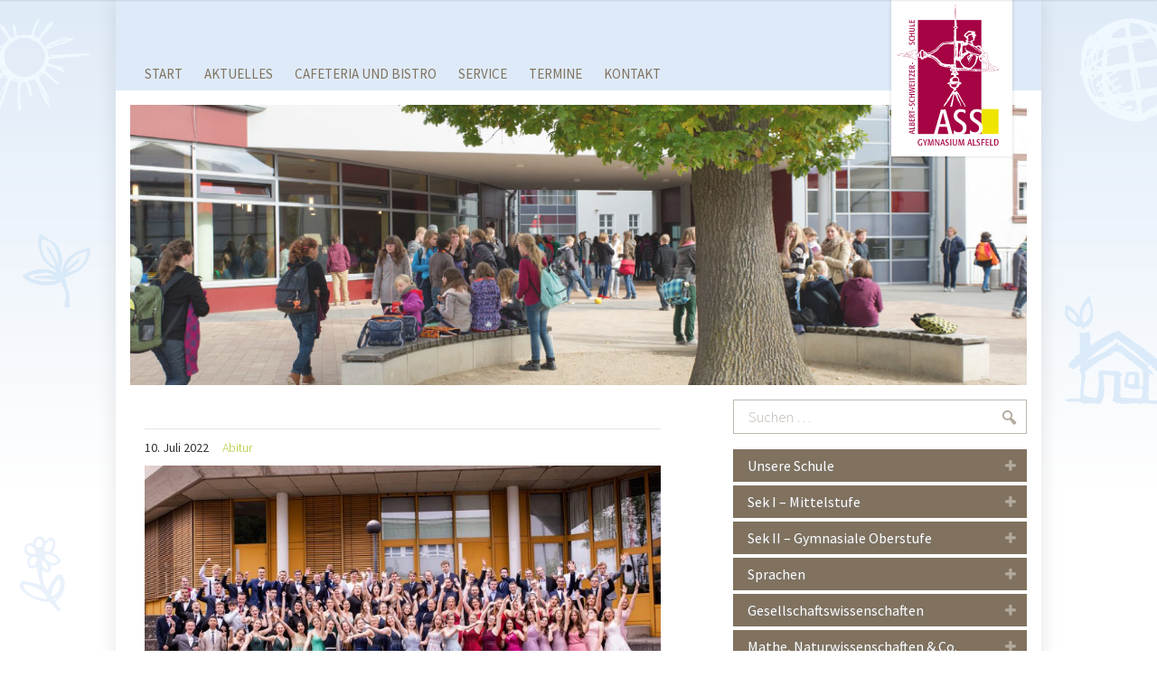

--- FILE ---
content_type: text/html; charset=UTF-8
request_url: https://www.ass-alsfeld.info/albert-auf-dem-kuehlschrank-fuer-den-100-prozent-jahrgang/
body_size: 13253
content:
<!DOCTYPE html>
<html lang="de" dir="ltr">
<head>
  <meta charset="UTF-8">
  <meta name="viewport" content="width=device-width, initial-scale=1.0">
  <meta name="format-detection" content="telephone=no">
  <link rel="shortcut icon" type="image/x-icon" href="/Media/Theme/Image/FavIcon.ico">
  <link rel="stylesheet" href="/Media/Theme/Script/font.css">  
  <link rel="stylesheet" media="screen" href="/Media/Theme/Script/Site.css">
  <link rel="stylesheet" media="screen" href="/Media/Theme/Script/Icons.css">
  <link rel="stylesheet" media="screen" href="/Media/Theme/Script/LightGallery/css/lightgallery.css">
  <link rel="stylesheet" media="screen" href="/wp-content/plugins/ics-calendar/assets/style.min.css">
  <script src="/Media/Theme/Script/jQuery.js"></script>
  <script src="/Media/Theme/Script/LightGallery/js/lightgallery-all.min.js"></script>
  <script src="/Media/Theme/Script/Site.js"></script>
  <title>Albert auf dem Kühlschrank für den 100-Prozent-Jahrgang – ASS Gymnasium Alsfeld</title>
</head>
<body class="single">
  <div id="page">
    <header id="header">
      <div id="logo">
        <div class="layout">
          <img class="svg logo" src="/Media/Theme/Image/Logo.svg" alt="Logo: ASS Gymnasium Alsfeld">
        </div>
      </div>
      <nav id="navigation">
        <div class="layout">
          <ul class="nav-shortcut">
            <li class="home invisible"><a href="/Blog/"><span class="icon icon-home"></span><span class="invisible">Startseite</span></a></li>
            <li class="main invisible "><a href="#main"><span class="icon icon-document"></span><span class="invisible">Hauptinhalt</span></a></li>
            <li class="nav-main"><a href="#nav-main"><span class="icon icon-reorder"></span><span class="label">Menü</span></a></li>
            <li class="nav-main-aside invisible"><a href="#nav-main-aside"><span class="icon icon-reorder"></span><span class="invisible">Themennavigation</span></a></li>
            <li class="page-top invisible"><a href="#page"><span class="icon icon-caret-up"></span><span class="invisible">Seitenanfang</span></a></li>
          </ul>
          <ul class="nav-main depth-1">
            <li><a href="/" title="Startseite"><span>Start</span></a></li>
            <li class="list"><a href="/blog/"><span>Aktuelles</span><span class="overlay"></span></a>
              <ul class="depth-2">
                <li><a href="/downloads/"><span>Downloads</span></a></li>
              </ul>
              </li>
            <li><a href="/unsere-schule/bistros-fotogalerie/"><span>Cafeteria und Bistro</span></a></li>
            <li><a href="/vertretung/"><span>Service</span></a></li>
            <li><a href="/termine/"><span>Termine</span></a></li>
            <li><a href="/kontakt/"><span>Kontakt</span></a></li>
            <li class="hidden"><a class=" hidden" href="/?page_id=827"><span>Layout</span></a></li>
          </ul>
  	  	  <form class="search-form" role="search" method="get" action="/">
            <label>
              <span class="invisible">Suchen …</span>
              <input name="s" class="search-field" type="search" placeholder="Suchen …" maxlength="64" value="">
            </label>
            <button class="search-submit" type="submit" title="Suchen …"><span class="icon-search"></span><span class="invisible">Suchen</span></button>
          </form>
        </div>
      </nav>         
      <div id="slideshow">
        <div class="layout">
          <div class="slider" data-aspect-ratio="2.285714285714286">
            <ul class="slides">
              <li class="slide"><img src="/wp-content/uploads/2014/03/ASS_Gymnasium_Alsfeld_1.jpg" width="1024" height="320" alt=""></li>
            </ul>
          </div>        
        </div>
      </div>
    </header>
    <div id="content">
      <div class="layout">
        <main id="main" class="size_4-6">
          <article class="post full">
            <footer>
              <ul class="meta">
                <li class="publication"><span class="label"></span><time datetime="2022-07-10T11:39:10+02:00"><span class="day">10.</span> <span class="month">Juli</span> <span class="year">2022</span></time></li>
                <li class="author"><span class="label">Verfasser: </span>Traudi</li>
                <li class="category"><span class="label">Thema: </span><a href="https://www.ass-alsfeld.info/thema/abitur/" title="Alle Beiträge aus der Kategorie „Abitur“ anzeigen">Abitur</a></li>
                <li class="comment"><span class="label icon-bubbles"></span> <a href="/albert-auf-dem-kuehlschrank-fuer-den-100-prozent-jahrgang/#respond">0</a></li>
              </ul>
            </footer>
            <header>
              <figure>
                <img width="720" height="405" src="/wp-content/uploads/2022/07/2022-07-08_Abitur_ASS_C_Maixme_Bohn-2-720x405.jpg" alt="">
              </figure>
              <h1>Albert auf dem Kühlschrank für den 100-Prozent-Jahrgang</h1>
            </header>
            <div class="content">
              <h3>Albert-Schweitzer-Schule feiert mit 92 Abiturientinnen und Abiturienten den erfolgreichen Schulabschluss</h3>
              <p>„Abi heute – Captain Morgen“ – unter diesem Motto hatte sich der diesjährige Abiturjahrgang der Albert-Schweitzer-Schule versammelt und meinte damit sicher zum einen die Feierfestigkeit, zum anderen aber auch den Blick in die Zukunft: Schließlich könnten sie nun endlich von Matrosen ihres Lebens zu den Kapitänen werden.</p>
              <p>Dieses Thema griff als erstes Schulpfarrerin Katja Dörge auf, die für alle Abiturientinnen und Abiturienten und ihre Familien am Tag vor der festlichen Zeugnisübergabe, die am Freitagabend in der Stadthalle stattfand, einen Gottesdienst in der Walpurgiskirche gestaltete, an dessen Programm sich viele der Schülerinnen und Schüler mit Musikbeiträgen beteiligten.</p>
              <figure id="attachment_13190" aria-describedby="caption-attachment-13190" style="width: 640px" class="wp-caption alignnone"><img fetchpriority="high" decoding="async" class="size-image_size_640x360 wp-image-13190" src="/wp-content/uploads/2022/07/2022-07-07_Abitur_ASS-Gottesdienst-640x360.jpg" alt="" width="640" height="360" srcset="https://www.ass-alsfeld.info/wp-content/uploads/2022/07/2022-07-07_Abitur_ASS-Gottesdienst-640x360.jpg 640w, https://www.ass-alsfeld.info/wp-content/uploads/2022/07/2022-07-07_Abitur_ASS-Gottesdienst-1920x1080.jpg 1920w, https://www.ass-alsfeld.info/wp-content/uploads/2022/07/2022-07-07_Abitur_ASS-Gottesdienst-1280x720.jpg 1280w, https://www.ass-alsfeld.info/wp-content/uploads/2022/07/2022-07-07_Abitur_ASS-Gottesdienst-1024x576.jpg 1024w, https://www.ass-alsfeld.info/wp-content/uploads/2022/07/2022-07-07_Abitur_ASS-Gottesdienst-720x405.jpg 720w" sizes="(max-width: 640px) 100vw, 640px" /><figcaption id="caption-attachment-13190" class="wp-caption-text">Schülerinnen und Schüler gestalteten den Gottesdienst musikalisch.</figcaption></figure>
              <p>Am Abend der Verabschiedung begrüßte Oberstufenleiter Holger Palm die Absolventen und ihre Familien und Freunde in der vollbesetzten Stadthalle. Palm gratulierte allen 92 Abiturientinnen und Abiturienten zur bestandenen Reifeprüfung und dankte dem Organisationsteam des Abiballs, dass sich die Schulleitung mit der Zeugnisübergabe, die aus baulichen Gründen nicht im Schulstandort in der Krebsbach stattfinden konnte, hier anschließen durfte. „Es wird eine wahre Marathonveranstaltung, auf die wir uns sehr freuen“, so Palm, der das Wort direkt an den Schulleiter Christian Bolduan weitergab.</p>
              <figure id="attachment_13191" aria-describedby="caption-attachment-13191" style="width: 640px" class="wp-caption alignnone"><img decoding="async" class="size-image_size_640x360 wp-image-13191" src="/wp-content/uploads/2022/07/2022-07-08_Abitur_ASS-1-Palm-640x360.jpg" alt="" width="640" height="360" srcset="https://www.ass-alsfeld.info/wp-content/uploads/2022/07/2022-07-08_Abitur_ASS-1-Palm-640x360.jpg 640w, https://www.ass-alsfeld.info/wp-content/uploads/2022/07/2022-07-08_Abitur_ASS-1-Palm-1920x1080.jpg 1920w, https://www.ass-alsfeld.info/wp-content/uploads/2022/07/2022-07-08_Abitur_ASS-1-Palm-1280x720.jpg 1280w, https://www.ass-alsfeld.info/wp-content/uploads/2022/07/2022-07-08_Abitur_ASS-1-Palm-1024x576.jpg 1024w, https://www.ass-alsfeld.info/wp-content/uploads/2022/07/2022-07-08_Abitur_ASS-1-Palm-720x405.jpg 720w" sizes="(max-width: 640px) 100vw, 640px" /><figcaption id="caption-attachment-13191" class="wp-caption-text">Studienleiter Holger Palm</figcaption></figure>
              <figure id="attachment_13192" aria-describedby="caption-attachment-13192" style="width: 640px" class="wp-caption alignnone"><img decoding="async" class="size-image_size_640x360 wp-image-13192" src="/wp-content/uploads/2022/07/2022-07-08_Abitur_ASS-2-Boduan-640x360.jpg" alt="" width="640" height="360" srcset="https://www.ass-alsfeld.info/wp-content/uploads/2022/07/2022-07-08_Abitur_ASS-2-Boduan-640x360.jpg 640w, https://www.ass-alsfeld.info/wp-content/uploads/2022/07/2022-07-08_Abitur_ASS-2-Boduan-1920x1080.jpg 1920w, https://www.ass-alsfeld.info/wp-content/uploads/2022/07/2022-07-08_Abitur_ASS-2-Boduan-1280x720.jpg 1280w, https://www.ass-alsfeld.info/wp-content/uploads/2022/07/2022-07-08_Abitur_ASS-2-Boduan-1024x576.jpg 1024w, https://www.ass-alsfeld.info/wp-content/uploads/2022/07/2022-07-08_Abitur_ASS-2-Boduan-720x405.jpg 720w" sizes="(max-width: 640px) 100vw, 640px" /><figcaption id="caption-attachment-13192" class="wp-caption-text">Schulleiter Christian Bolduan</figcaption></figure>
              <p>Für diesen schloss sich ein Kreis, wie er sagte, denn einige der heutigen Abiturientinnen und Abiturienten hatten ihre Laufbahn an der Albert-Schweitzer-Schule als Fünftklässler in seiner Klasse begonnen. „Es ist geschafft!“, freute sich der Schulleiter mit allen Anwesenden. Nicht immer hätten alle zu den Prüfungen angetretenen Schülerinnen und Schüler ihr Abitur bestanden: „Ihr seid ein wahrer 100-Prozent-Jahrgang“, rief er den stolzen Abiturientinnen und Abiturienten zu. Mit einem Durchschnitt von 2,12 – dem historisch besten Gesamtergebens an der Albert-Schweitzer-Schule – werde man wohl auch wieder über dem Landesdurchschnitt liegen, freute sich Bolduan über den starken Jahrgang, in dem sogar fünf Schülerinnen und Schüler die Traumnote 1,0 erreicht hatten. Dass all das möglich war, obwohl die jungen Leute sich während ihrer kompletten Oberstufenzeit mit den Beschränkungen der Pandemie konfrontiert sahen, würdigte Bolduan in seine Ansprache umso mehr. Er blickte zurück auf die Anfänge der Pandemie: Von der ersten Nennung der Erkrankung in den Nachrichten über den ersten und zweiten Lockdown, bis hin zu Schulschließungen, Homeschooling und ausgefallen Klassenfahrten und anderen Zusammenkünften. „Als Frischlinge in der Oberstufe fiel für die jungen Menschen alles aus, was diese wichtige Lebensphase prägt“, so der Schulleiter, der auch auf die Belastungen in den Familien blickte, die die Pandemie mit sich gebracht habe. Gleichwohl hätten sich unter dem Distanzunterricht auch viele Schülerinnen und Schüler gut entwickelt und neue Stärken gezeigt – das gute Gesamtergebnis dieses Jahrgangs belege dies eindrucksvoll. Dass auch die Schülerinnen und Schüler mit Problemen am Ende ihr Abiturzeugnis in Händen halten können, führte der Redner auch auf die Unterstützung seitens der Schule, in großem Maße auch der Schulseelsorge mit Pfarrerin Katja Dörge und der Schulsozialarbeit mit Lehrerin Christiane Kasper und weiteren Lehrkräften zurück. „Mit dem höchsten Schulabschluss, den man in Deutschland erreichen kann, tretet ihr nun eine neue Lebensphase ein“, richtete Bolduan das Wort direkt an die Absolventen. „Ihr habt die Chance und auch die Pflicht, euch für die Stärkung unserer freiheitlich-demokratischen Grundordnung einzusetzen, für gesellschaftlichen Zusammenhalt, gegen extremistische Tendenzen und für den Frieden. Getreu dem Namensgeber unserer Schule haben wir euch dazu die Fähigkeiten vermittelt.“ Damit die jungen Menschen überall auf der Welt sich an diese Aufgabe, an ihre Schulzeit und auch an den immerwährenden Heimathafen erinnerten, übergab die Schulleitung ihnen später gemeinsam mit den Zeugnissen einen Kühlschrankmagneten mit dem Konterfei Albert Schweitzers: klein, handlich und überall dort zu befestigen, wo sie jemals ihren Kühlschrank aufstellen.</p>
              <figure id="attachment_13204" aria-describedby="caption-attachment-13204" style="width: 640px" class="wp-caption alignnone"><img loading="lazy" decoding="async" class="size-image_size_640x360 wp-image-13204" src="/wp-content/uploads/2022/07/2022-07-08_Abitur_ASS-14-Publikum-640x360.jpg" alt="" width="640" height="360" srcset="https://www.ass-alsfeld.info/wp-content/uploads/2022/07/2022-07-08_Abitur_ASS-14-Publikum-640x360.jpg 640w, https://www.ass-alsfeld.info/wp-content/uploads/2022/07/2022-07-08_Abitur_ASS-14-Publikum-1920x1080.jpg 1920w, https://www.ass-alsfeld.info/wp-content/uploads/2022/07/2022-07-08_Abitur_ASS-14-Publikum-1280x720.jpg 1280w, https://www.ass-alsfeld.info/wp-content/uploads/2022/07/2022-07-08_Abitur_ASS-14-Publikum-1024x576.jpg 1024w, https://www.ass-alsfeld.info/wp-content/uploads/2022/07/2022-07-08_Abitur_ASS-14-Publikum-720x405.jpg 720w" sizes="auto, (max-width: 640px) 100vw, 640px" /><figcaption id="caption-attachment-13204" class="wp-caption-text">Voll besetzt mit stolzen Abiturientinnen und Abiturienten und deren Eltern war die Stadthalle.</figcaption></figure>
              <p>Bolduan dankte in seiner Ansprache auch seinem Lehrerkollegium und dort insbesondere dem Schulleitungsteam, das sich mit großem Einsatz auch für diesen Abiturjahrgang verdient gemacht hat. Sein Dank galt auch den Sekretärinnen und den Hausmeistern. Den Anlass nutzte er, um Dr. Katja Müller als neues Mitglied in der Schulleitung vorzustellen.</p>
              <figure id="attachment_13193" aria-describedby="caption-attachment-13193" style="width: 640px" class="wp-caption alignnone"><img loading="lazy" decoding="async" class="size-image_size_640x360 wp-image-13193" src="/wp-content/uploads/2022/07/2022-07-08_Abitur_ASS-3-Doerge-640x360.jpg" alt="" width="640" height="360" srcset="https://www.ass-alsfeld.info/wp-content/uploads/2022/07/2022-07-08_Abitur_ASS-3-Doerge-640x360.jpg 640w, https://www.ass-alsfeld.info/wp-content/uploads/2022/07/2022-07-08_Abitur_ASS-3-Doerge-1920x1080.jpg 1920w, https://www.ass-alsfeld.info/wp-content/uploads/2022/07/2022-07-08_Abitur_ASS-3-Doerge-1280x720.jpg 1280w, https://www.ass-alsfeld.info/wp-content/uploads/2022/07/2022-07-08_Abitur_ASS-3-Doerge-1024x576.jpg 1024w, https://www.ass-alsfeld.info/wp-content/uploads/2022/07/2022-07-08_Abitur_ASS-3-Doerge-720x405.jpg 720w" sizes="auto, (max-width: 640px) 100vw, 640px" /><figcaption id="caption-attachment-13193" class="wp-caption-text">Schulpfarrerin Katja Dörge</figcaption></figure>
              <p>Bevor die einzelnen Kurse aus den Händen ihrer Tutorinnen und Tutoren ihre Abiturzeugnisse erhielten, gab Schulpfarrerin Dörge das Ergebnis der Kollekte aus dem Abiturgottesdienst bekannt: Die 687 Euro würden aufgeteilt, so Dörge, und gingen zu gleichen Teilen an den Verein „Alsfeld erfüllt Herzenswünsche e.V.“, mit dem die Albert-Schweitzer-Schule schon lange gut zusammenarbeitet, und an die Schulsozialarbeit, um deren Aufgaben zu unterstützen.</p>
              <p>Nachdem alle Abiturientinnen und Abiturienten ihre Zeugnisse erhalten hatten, konnten noch eine ganze Reihe Absolventen geehrt werden, denn: „Schule ist mehr als Unterricht“, betonte Christian Bolduan.</p>
              <figure id="attachment_13199" aria-describedby="caption-attachment-13199" style="width: 640px" class="wp-caption alignnone"><img loading="lazy" decoding="async" class="size-image_size_640x360 wp-image-13199" src="/wp-content/uploads/2022/07/2022-07-08_Abitur_ASS-9-Stein_Stadt_Alsfeld-640x360.jpg" alt="" width="640" height="360" srcset="https://www.ass-alsfeld.info/wp-content/uploads/2022/07/2022-07-08_Abitur_ASS-9-Stein_Stadt_Alsfeld-640x360.jpg 640w, https://www.ass-alsfeld.info/wp-content/uploads/2022/07/2022-07-08_Abitur_ASS-9-Stein_Stadt_Alsfeld-1920x1080.jpg 1920w, https://www.ass-alsfeld.info/wp-content/uploads/2022/07/2022-07-08_Abitur_ASS-9-Stein_Stadt_Alsfeld-1280x720.jpg 1280w, https://www.ass-alsfeld.info/wp-content/uploads/2022/07/2022-07-08_Abitur_ASS-9-Stein_Stadt_Alsfeld-1024x576.jpg 1024w, https://www.ass-alsfeld.info/wp-content/uploads/2022/07/2022-07-08_Abitur_ASS-9-Stein_Stadt_Alsfeld-720x405.jpg 720w" sizes="auto, (max-width: 640px) 100vw, 640px" /><figcaption id="caption-attachment-13199" class="wp-caption-text">Rolf-Peter Stein</figcaption></figure>
              <figure id="attachment_13200" aria-describedby="caption-attachment-13200" style="width: 640px" class="wp-caption alignnone"><img loading="lazy" decoding="async" class="size-image_size_640x360 wp-image-13200" src="/wp-content/uploads/2022/07/2022-07-08_Abitur_ASS-10-GeehrterKurs_Rudolf-640x360.jpg" alt="" width="640" height="360" srcset="https://www.ass-alsfeld.info/wp-content/uploads/2022/07/2022-07-08_Abitur_ASS-10-GeehrterKurs_Rudolf-640x360.jpg 640w, https://www.ass-alsfeld.info/wp-content/uploads/2022/07/2022-07-08_Abitur_ASS-10-GeehrterKurs_Rudolf-1920x1080.jpg 1920w, https://www.ass-alsfeld.info/wp-content/uploads/2022/07/2022-07-08_Abitur_ASS-10-GeehrterKurs_Rudolf-1280x720.jpg 1280w, https://www.ass-alsfeld.info/wp-content/uploads/2022/07/2022-07-08_Abitur_ASS-10-GeehrterKurs_Rudolf-1024x576.jpg 1024w, https://www.ass-alsfeld.info/wp-content/uploads/2022/07/2022-07-08_Abitur_ASS-10-GeehrterKurs_Rudolf-720x405.jpg 720w" sizes="auto, (max-width: 640px) 100vw, 640px" /><figcaption id="caption-attachment-13200" class="wp-caption-text">Der Geschichtskurs von Michael Rudolf wurde von der Stadt Alsfeld für besondere Verdienste geehrt.</figcaption></figure>
              <p>Zunächst trat Stadtrat Rolf-Peter Stein an das Rednerpult. Er überbrachte die Glückwünsche des Bürgermeisters und des Magistrats und hatte für einen besonderen Kurs eine besondere Auszeichnung mitgebracht. Mit einer Urkunde dankte die Stadt Alsfeld einem Kurs unter der Leitung von Michael Rudolf, der mit den Projekten „Alsfelder Stadtrundgang zwischen den Welten – von Hexen, Teufeln und anderem Kuriosen“ und „Eine Alsfelder Hexennacht von 1663“ dauerhaft zum touristischen Angebot und der Stärkung des Gemeinwesens in der Stadt beigetragen habe.</p>
              <figure id="attachment_13201" aria-describedby="caption-attachment-13201" style="width: 640px" class="wp-caption alignnone"><img loading="lazy" decoding="async" class="wp-image-13201 size-image_size_640x360" src="/wp-content/uploads/2022/07/2022-07-08_Abitur_ASS-11-Geehrte-NaWi-640x360.jpg" alt="" width="640" height="360" srcset="https://www.ass-alsfeld.info/wp-content/uploads/2022/07/2022-07-08_Abitur_ASS-11-Geehrte-NaWi-640x360.jpg 640w, https://www.ass-alsfeld.info/wp-content/uploads/2022/07/2022-07-08_Abitur_ASS-11-Geehrte-NaWi-1920x1080.jpg 1920w, https://www.ass-alsfeld.info/wp-content/uploads/2022/07/2022-07-08_Abitur_ASS-11-Geehrte-NaWi-1280x720.jpg 1280w, https://www.ass-alsfeld.info/wp-content/uploads/2022/07/2022-07-08_Abitur_ASS-11-Geehrte-NaWi-1024x576.jpg 1024w, https://www.ass-alsfeld.info/wp-content/uploads/2022/07/2022-07-08_Abitur_ASS-11-Geehrte-NaWi-720x405.jpg 720w" sizes="auto, (max-width: 640px) 100vw, 640px" /><figcaption id="caption-attachment-13201" class="wp-caption-text">Für besondere Leistungen im Naturwissenschaftlichen Bereich wurden diese Schülerinnen und Schüler ausgezeichnet.</figcaption></figure>
              <p>Die Preise der Fachschaften überreichten aus dem Schulleitungsteam Martin Wilhelm und Dr. Katja Müller. Diese gingen im Bereich Chemie – vergeben von der Gesellschaft Deutscher Chemiker an Thirza Elise Reibeling und Jana Weismüller. Im Fach Physik wurden von der Deutschen Physikalischen Gesellschaft Daniel Lerch, Corvin Luckhard und John-William Luis ausgezeichnet. Der Abiturpreis Mathematik der Deutschen Mathematiker-Vereinigung ging an Annika Kömpf, Daniel Lerch und Henry Schier.</p>
              <figure id="attachment_13202" aria-describedby="caption-attachment-13202" style="width: 640px" class="wp-caption alignnone"><img loading="lazy" decoding="async" class="size-image_size_640x360 wp-image-13202" src="/wp-content/uploads/2022/07/2022-07-08_Abitur_ASS-12-Bestes_Abi-640x360.jpg" alt="" width="640" height="360" srcset="https://www.ass-alsfeld.info/wp-content/uploads/2022/07/2022-07-08_Abitur_ASS-12-Bestes_Abi-640x360.jpg 640w, https://www.ass-alsfeld.info/wp-content/uploads/2022/07/2022-07-08_Abitur_ASS-12-Bestes_Abi-1920x1080.jpg 1920w, https://www.ass-alsfeld.info/wp-content/uploads/2022/07/2022-07-08_Abitur_ASS-12-Bestes_Abi-1280x720.jpg 1280w, https://www.ass-alsfeld.info/wp-content/uploads/2022/07/2022-07-08_Abitur_ASS-12-Bestes_Abi-1024x576.jpg 1024w, https://www.ass-alsfeld.info/wp-content/uploads/2022/07/2022-07-08_Abitur_ASS-12-Bestes_Abi-720x405.jpg 720w" sizes="auto, (max-width: 640px) 100vw, 640px" /><figcaption id="caption-attachment-13202" class="wp-caption-text">Sie alle erreichten die Traumnote 1,0 bis 1,4.</figcaption></figure>
              <p>Im Anschluss an diese Ehrung wurden die Jahrgangsbesten mit einem Durchschnitt von 1,4 oder besser auf die Bühne gebeten und von der Schulleitung ausgezeichnet. Diese sind: Daniel Lerch, Annika Kömpf, Corvin Luckhard, Anna Pauline Jörg, Henry Schier, Ole Lennart Daum, John-William Luis, Liv Jette Oeppert, Thirza Elise Reibeling, Paul Amadé Steinwandter, Jana Weismüller, Bastian-Nicklas Kleintges, Norbert Isakow, Daniel Merle, Paul Luca Neusel, Ellinor Rahel Wahby, Emanuele Antonio Fontana, Nele Jungermann, Lorenz Rüdiger und André Schlosser.</p>
              <figure id="attachment_13203" aria-describedby="caption-attachment-13203" style="width: 640px" class="wp-caption alignnone"><img loading="lazy" decoding="async" class="size-image_size_640x360 wp-image-13203" src="/wp-content/uploads/2022/07/2022-07-08_Abitur_ASS-13-Rede_Koempf_Lerch-640x360.jpg" alt="" width="640" height="360" srcset="https://www.ass-alsfeld.info/wp-content/uploads/2022/07/2022-07-08_Abitur_ASS-13-Rede_Koempf_Lerch-640x360.jpg 640w, https://www.ass-alsfeld.info/wp-content/uploads/2022/07/2022-07-08_Abitur_ASS-13-Rede_Koempf_Lerch-1920x1080.jpg 1920w, https://www.ass-alsfeld.info/wp-content/uploads/2022/07/2022-07-08_Abitur_ASS-13-Rede_Koempf_Lerch-1280x720.jpg 1280w, https://www.ass-alsfeld.info/wp-content/uploads/2022/07/2022-07-08_Abitur_ASS-13-Rede_Koempf_Lerch-1024x576.jpg 1024w, https://www.ass-alsfeld.info/wp-content/uploads/2022/07/2022-07-08_Abitur_ASS-13-Rede_Koempf_Lerch-720x405.jpg 720w" sizes="auto, (max-width: 640px) 100vw, 640px" /><figcaption id="caption-attachment-13203" class="wp-caption-text">Rede der Jahrgangsbesten Annika Kömpf und Daniel Lerch.</figcaption></figure>
              <p>Für die Jahrgangsbesten sprachen sodann Daniel Lerch und Annika Kömpf. Sie blickten zurück auf eine Schulzeit, in der sie von kleinen, unwissenden und ängstlichen Fünftklässlern zu selbstbewussten jungen Erwachsenen geworden sind. Sie hätten Freunde gefunden, Erinnerungen gesammelt und könnten vieles mit hinaus ins Leben nehmen, das ihnen keiner mehr nehmen könne. Diese Erfahrungen hätten ihnen auch gezeigt, dass man neue Situationen gut bewältigen könne, sie für die Zukunft und die neuen Herausforderungen gestärkt. Sie berichteten von einer offenen, zugewandten Schulgemeinde. Besonders die letzten beiden Jahre seien „kein Zuckerschlecken“ gewesen, sondern chaotisch und lehrreich gleichermaßen. Mit all dem Gelernten und den Erfahrungen könnten sie nun Captain des eigenen Lebens werden und neuen Freundschaften und Erinnerungen entgegengehen. Lerch und Kömpf dankten den Lehrkräften der Schule und besonders ihren Familien dafür.</p>
              <figure id="attachment_13205" aria-describedby="caption-attachment-13205" style="width: 640px" class="wp-caption alignnone"><img loading="lazy" decoding="async" class="size-image_size_640x360 wp-image-13205" src="/wp-content/uploads/2022/07/2022-07-08_Abitur_ASS-15-Heineck-640x360.jpg" alt="" width="640" height="360" srcset="https://www.ass-alsfeld.info/wp-content/uploads/2022/07/2022-07-08_Abitur_ASS-15-Heineck-640x360.jpg 640w, https://www.ass-alsfeld.info/wp-content/uploads/2022/07/2022-07-08_Abitur_ASS-15-Heineck-1920x1080.jpg 1920w, https://www.ass-alsfeld.info/wp-content/uploads/2022/07/2022-07-08_Abitur_ASS-15-Heineck-1280x720.jpg 1280w, https://www.ass-alsfeld.info/wp-content/uploads/2022/07/2022-07-08_Abitur_ASS-15-Heineck-1024x576.jpg 1024w, https://www.ass-alsfeld.info/wp-content/uploads/2022/07/2022-07-08_Abitur_ASS-15-Heineck-720x405.jpg 720w" sizes="auto, (max-width: 640px) 100vw, 640px" /><figcaption id="caption-attachment-13205" class="wp-caption-text">Otfried Heineck</figcaption></figure>
              <figure id="attachment_13206" aria-describedby="caption-attachment-13206" style="width: 640px" class="wp-caption alignnone"><img loading="lazy" decoding="async" class="size-image_size_640x360 wp-image-13206" src="/wp-content/uploads/2022/07/2022-07-08_Abitur_ASS-16-Heineck_Steinwandter-640x360.jpg" alt="" width="640" height="360" srcset="https://www.ass-alsfeld.info/wp-content/uploads/2022/07/2022-07-08_Abitur_ASS-16-Heineck_Steinwandter-640x360.jpg 640w, https://www.ass-alsfeld.info/wp-content/uploads/2022/07/2022-07-08_Abitur_ASS-16-Heineck_Steinwandter-1920x1080.jpg 1920w, https://www.ass-alsfeld.info/wp-content/uploads/2022/07/2022-07-08_Abitur_ASS-16-Heineck_Steinwandter-1280x720.jpg 1280w, https://www.ass-alsfeld.info/wp-content/uploads/2022/07/2022-07-08_Abitur_ASS-16-Heineck_Steinwandter-1024x576.jpg 1024w, https://www.ass-alsfeld.info/wp-content/uploads/2022/07/2022-07-08_Abitur_ASS-16-Heineck_Steinwandter-720x405.jpg 720w" sizes="auto, (max-width: 640px) 100vw, 640px" /><figcaption id="caption-attachment-13206" class="wp-caption-text">Otfried Heineck, Past Präsident des Rotary Club Alsfeld, überreichte den Schulsozial-Ehrenpreis an Paul Amadé Steinwandter.</figcaption></figure>
              <p>Eine letzte große Ehrung hatte schließlich noch Otfried Heineck, Past Präsident des Rotary Club Alsfeld, im Gepäck. Er überreichte den mit 300 Euro dotierten Schulsozial-Ehrenpreis an Paul Amadé Steinwandter. Eine lange Liste sozialen Engagements hatte Heineick für den Preisträger notiert: Gesellschaftspraktikum im Seniorenheim und dort insbesondere die Arbeit mit Demenzkranken, die Auseinandersetzung mit schwierigen Themen, die Arbeit mit Geflüchteten in der Hessenhalle, die Mitwirkung bei der Sachspendenaktion der Schule, die Unterstützung einer behinderten Lehrkraft. Er bescheinigte Steinwandter große Empathie und unterstrich dessen Engagement für die Schulgemeinschaft als Mitglied in der SV und im Abi-Orga-Team.</p>
              <figure id="attachment_13207" aria-describedby="caption-attachment-13207" style="width: 640px" class="wp-caption alignnone"><img loading="lazy" decoding="async" class="size-image_size_640x360 wp-image-13207" src="/wp-content/uploads/2022/07/2022-07-08_Abitur_ASS-17-Moderatoren_Schneider_Horst_Steinwandter-640x360.jpg" alt="" width="640" height="360" srcset="https://www.ass-alsfeld.info/wp-content/uploads/2022/07/2022-07-08_Abitur_ASS-17-Moderatoren_Schneider_Horst_Steinwandter-640x360.jpg 640w, https://www.ass-alsfeld.info/wp-content/uploads/2022/07/2022-07-08_Abitur_ASS-17-Moderatoren_Schneider_Horst_Steinwandter-1920x1080.jpg 1920w, https://www.ass-alsfeld.info/wp-content/uploads/2022/07/2022-07-08_Abitur_ASS-17-Moderatoren_Schneider_Horst_Steinwandter-1280x720.jpg 1280w, https://www.ass-alsfeld.info/wp-content/uploads/2022/07/2022-07-08_Abitur_ASS-17-Moderatoren_Schneider_Horst_Steinwandter-1024x576.jpg 1024w, https://www.ass-alsfeld.info/wp-content/uploads/2022/07/2022-07-08_Abitur_ASS-17-Moderatoren_Schneider_Horst_Steinwandter-720x405.jpg 720w" sizes="auto, (max-width: 640px) 100vw, 640px" /><figcaption id="caption-attachment-13207" class="wp-caption-text">Serena Horst, Aaron Schneider und Paul Amadé Steinwandter moderierten den Abi-Ball.</figcaption></figure>
              <p>Nach diesem offiziellen Teil des Abends und dem gemeinsamen Essen startete der Abiturjahrgang seinen Ball mit einem langen Programm, das Paul Amadé Steinwandter, Aaron Schneider und Serena Horst moderierten. Sie gingen noch einmal auf das Motto ihres Jahrgangs ein, das Vergangenheit, Gegenwart und Zukunft beinhalte. Als ersten Programmpunkt stellten sie den Abi-Chor unter der Leitung von Thirza Reibeling und Christina Hofmann vor. Die Abiturientinnen und Abiturienten hatten standesgemäß das Stück „Ein Hoch auf uns“ einstudiert und gaben „And we danced“ zum Besten – gutgelaunt, mit einer besonderen Solo-Performance und inhaltlich passend zum Anlass.</p>
              <figure id="attachment_13208" aria-describedby="caption-attachment-13208" style="width: 640px" class="wp-caption alignnone"><img loading="lazy" decoding="async" class="size-image_size_640x360 wp-image-13208" src="/wp-content/uploads/2022/07/2022-07-08_Abitur_ASS-18-Abivhor-640x360.jpg" alt="" width="640" height="360" srcset="https://www.ass-alsfeld.info/wp-content/uploads/2022/07/2022-07-08_Abitur_ASS-18-Abivhor-640x360.jpg 640w, https://www.ass-alsfeld.info/wp-content/uploads/2022/07/2022-07-08_Abitur_ASS-18-Abivhor-1920x1080.jpg 1920w, https://www.ass-alsfeld.info/wp-content/uploads/2022/07/2022-07-08_Abitur_ASS-18-Abivhor-1280x720.jpg 1280w, https://www.ass-alsfeld.info/wp-content/uploads/2022/07/2022-07-08_Abitur_ASS-18-Abivhor-1024x576.jpg 1024w, https://www.ass-alsfeld.info/wp-content/uploads/2022/07/2022-07-08_Abitur_ASS-18-Abivhor-720x405.jpg 720w" sizes="auto, (max-width: 640px) 100vw, 640px" /><figcaption id="caption-attachment-13208" class="wp-caption-text">Mit gut ausgewählten Stücken und einer coolen Performance beeindruckte der Abi-Chor.</figcaption></figure>
              <p>Danach überreichten die Absolventen allen Leistungskursleitungen Geschenke zum Abschied. Für jede und jeden von ihnen hatten sie häufig sehr persönliche Gaben ausgesucht und fanden wertschätzende Worte des Dankes. Alle kleinen Ansprachen – auch die Repliken der Lehrkräfte – zeugten von einer schönen Oberstufenzeit, von einem respektvollen und freundschaftlichen Umgang, an den sich alle noch lange erinnern werden.</p>
              <p>Mit verschiedenen weiteren Lied- und Bildbeiträgen, einer Rede, dem unvermeidlichen Lehrerranking und dem noch unvermeidlicheren Lehrertheater schritt der Abend in der Stadthalle voran. Bis schließlich das Männerballett den Höhepunkt einläutete und danach den Dancefloor freigab. Die Abiturientinnen und Abiturienten feierten noch lange in dem Bewusstsein, dass es diesen Abend und diesen Anlass nie wieder geben wird.</p>
              <figure id="attachment_13198" aria-describedby="caption-attachment-13198" style="width: 640px" class="wp-caption alignnone"><img loading="lazy" decoding="async" class="size-image_size_640x360 wp-image-13198" src="/wp-content/uploads/2022/07/2022-07-08_Abitur_ASS-8-Kurs-Wilhelm-640x360.jpg" alt="" width="640" height="360" srcset="https://www.ass-alsfeld.info/wp-content/uploads/2022/07/2022-07-08_Abitur_ASS-8-Kurs-Wilhelm-640x360.jpg 640w, https://www.ass-alsfeld.info/wp-content/uploads/2022/07/2022-07-08_Abitur_ASS-8-Kurs-Wilhelm-1920x1080.jpg 1920w, https://www.ass-alsfeld.info/wp-content/uploads/2022/07/2022-07-08_Abitur_ASS-8-Kurs-Wilhelm-1280x720.jpg 1280w, https://www.ass-alsfeld.info/wp-content/uploads/2022/07/2022-07-08_Abitur_ASS-8-Kurs-Wilhelm-1024x576.jpg 1024w, https://www.ass-alsfeld.info/wp-content/uploads/2022/07/2022-07-08_Abitur_ASS-8-Kurs-Wilhelm-720x405.jpg 720w" sizes="auto, (max-width: 640px) 100vw, 640px" /><figcaption id="caption-attachment-13198" class="wp-caption-text">Tutorenkurs Martin Wilhelm</figcaption></figure>
              <figure id="attachment_13197" aria-describedby="caption-attachment-13197" style="width: 640px" class="wp-caption alignnone"><img loading="lazy" decoding="async" class="size-image_size_640x360 wp-image-13197" src="/wp-content/uploads/2022/07/2022-07-08_Abitur_ASS-7-Kurs-Rssner-640x360.jpg" alt="" width="640" height="360" srcset="https://www.ass-alsfeld.info/wp-content/uploads/2022/07/2022-07-08_Abitur_ASS-7-Kurs-Rssner-640x360.jpg 640w, https://www.ass-alsfeld.info/wp-content/uploads/2022/07/2022-07-08_Abitur_ASS-7-Kurs-Rssner-1920x1080.jpg 1920w, https://www.ass-alsfeld.info/wp-content/uploads/2022/07/2022-07-08_Abitur_ASS-7-Kurs-Rssner-1280x720.jpg 1280w, https://www.ass-alsfeld.info/wp-content/uploads/2022/07/2022-07-08_Abitur_ASS-7-Kurs-Rssner-1024x576.jpg 1024w, https://www.ass-alsfeld.info/wp-content/uploads/2022/07/2022-07-08_Abitur_ASS-7-Kurs-Rssner-720x405.jpg 720w" sizes="auto, (max-width: 640px) 100vw, 640px" /><figcaption id="caption-attachment-13197" class="wp-caption-text">Tutorenkurs Ilona Rößner</figcaption></figure>
              <figure id="attachment_13196" aria-describedby="caption-attachment-13196" style="width: 640px" class="wp-caption alignnone"><img loading="lazy" decoding="async" class="size-image_size_640x360 wp-image-13196" src="/wp-content/uploads/2022/07/2022-07-08_Abitur_ASS-6-Kurs-Schreiner-640x360.jpg" alt="" width="640" height="360" srcset="https://www.ass-alsfeld.info/wp-content/uploads/2022/07/2022-07-08_Abitur_ASS-6-Kurs-Schreiner-640x360.jpg 640w, https://www.ass-alsfeld.info/wp-content/uploads/2022/07/2022-07-08_Abitur_ASS-6-Kurs-Schreiner-1920x1080.jpg 1920w, https://www.ass-alsfeld.info/wp-content/uploads/2022/07/2022-07-08_Abitur_ASS-6-Kurs-Schreiner-1280x720.jpg 1280w, https://www.ass-alsfeld.info/wp-content/uploads/2022/07/2022-07-08_Abitur_ASS-6-Kurs-Schreiner-1024x576.jpg 1024w, https://www.ass-alsfeld.info/wp-content/uploads/2022/07/2022-07-08_Abitur_ASS-6-Kurs-Schreiner-720x405.jpg 720w" sizes="auto, (max-width: 640px) 100vw, 640px" /><figcaption id="caption-attachment-13196" class="wp-caption-text">Tutorenkurs Meike Schreiner</figcaption></figure>
              <figure id="attachment_13195" aria-describedby="caption-attachment-13195" style="width: 640px" class="wp-caption alignnone"><img loading="lazy" decoding="async" class="size-image_size_640x360 wp-image-13195" src="/wp-content/uploads/2022/07/2022-07-08_Abitur_ASS-5-Kurs-Greifenhagen-640x360.jpg" alt="" width="640" height="360" srcset="https://www.ass-alsfeld.info/wp-content/uploads/2022/07/2022-07-08_Abitur_ASS-5-Kurs-Greifenhagen-640x360.jpg 640w, https://www.ass-alsfeld.info/wp-content/uploads/2022/07/2022-07-08_Abitur_ASS-5-Kurs-Greifenhagen-1920x1080.jpg 1920w, https://www.ass-alsfeld.info/wp-content/uploads/2022/07/2022-07-08_Abitur_ASS-5-Kurs-Greifenhagen-1280x720.jpg 1280w, https://www.ass-alsfeld.info/wp-content/uploads/2022/07/2022-07-08_Abitur_ASS-5-Kurs-Greifenhagen-1024x576.jpg 1024w, https://www.ass-alsfeld.info/wp-content/uploads/2022/07/2022-07-08_Abitur_ASS-5-Kurs-Greifenhagen-720x405.jpg 720w" sizes="auto, (max-width: 640px) 100vw, 640px" /><figcaption id="caption-attachment-13195" class="wp-caption-text">Tutorenkurs Alexandra Greifenhagen</figcaption></figure>
              <figure id="attachment_13194" aria-describedby="caption-attachment-13194" style="width: 640px" class="wp-caption alignnone"><img loading="lazy" decoding="async" class="size-image_size_640x360 wp-image-13194" src="/wp-content/uploads/2022/07/2022-07-08_Abitur_ASS-4-Kurs-Rudolf-640x360.jpg" alt="" width="640" height="360" srcset="https://www.ass-alsfeld.info/wp-content/uploads/2022/07/2022-07-08_Abitur_ASS-4-Kurs-Rudolf-640x360.jpg 640w, https://www.ass-alsfeld.info/wp-content/uploads/2022/07/2022-07-08_Abitur_ASS-4-Kurs-Rudolf-1920x1080.jpg 1920w, https://www.ass-alsfeld.info/wp-content/uploads/2022/07/2022-07-08_Abitur_ASS-4-Kurs-Rudolf-1280x720.jpg 1280w, https://www.ass-alsfeld.info/wp-content/uploads/2022/07/2022-07-08_Abitur_ASS-4-Kurs-Rudolf-1024x576.jpg 1024w, https://www.ass-alsfeld.info/wp-content/uploads/2022/07/2022-07-08_Abitur_ASS-4-Kurs-Rudolf-720x405.jpg 720w" sizes="auto, (max-width: 640px) 100vw, 640px" /><figcaption id="caption-attachment-13194" class="wp-caption-text">Tutorenkurs Michael Rudolf</figcaption></figure>
              <p>Text und Bilder: Traudi Schlitt<br />außer:<br />Copyright Jahrgangsfoto: Maxime Bohn<br />Copyright Gottesdienst: Katja Dörge</p>
            </div>
          </article>
          <aside id="main-aside">
          </aside>
        </main>
        <aside id="aside" class="size_2-6">
          <section class="search">
            <form class="search-form" role="search" method="get" action="https://www.ass-alsfeld.info">
              <label>
                <span class="invisible">Suchen …</span>
                <input name="s" class="search-field" type="search" placeholder="Suchen …" maxlength="64" value="" required="required">
              </label>
              <button class="icon-search search-submit" type="submit"><span class="invisible">Suchen</span></button>
            </form>
          </section>
          <section class="list">
            <h1>Unsere Schule</h1>
            <ul class="list depth-1">
              <li class="list"><a href="/unsere-schule/"><span>Unsere Schule</span><span class="overlay"></span></a>
                <ul class="depth-2">
                  <li><a href="/unsere-schule/fotogalerie/"><span>Fotogalerie</span></a></li>
                  <li><a href="/unsere-schule/wer-war-albert-schweitzer/"><span>Albert Schweitzer</span></a></li>
                  <li><a href="/praevention/"><span>Prävention</span></a></li>
                  <li><a href="/schulseelsorge/"><span>Schulseelsorge</span></a></li>
                  <li><a href="/unsere-schule/unsere-mediatheken/"><span>Mediatheken</span></a></li>
                  <li><a href="/unsere-schule/bistros-fotogalerie/"><span>Cafeteria und Bistro</span></a></li>
                  <li><a href="/unsere-schule/schulprogramm/"><span>Schulprogramm &amp; Schulordnung</span></a></li>
                  <li><a href="/unsere-schule/mittags-u-nachmittagsangebote/"><span>Nachmittagsangebote</span></a></li>
                  <li><a href="/unsere-schule/foerderkonzept/"><span>Förderkonzept</span></a></li>
                  <li><a href="/unsere-schule/mitbestimmungsgremien/"><span>Mitbestimmungsgremien</span></a></li>
                  <li><a href="/unsere-schule/foerderverein/"><span>Förderverein</span></a></li>
                  <li><a href="/unsere-schule/ipadsass/"><span>iPads@ASS</span></a></li>
                </ul>
              </li>
            </ul>
          </section>
          <section class="list">
            <h1>Sek I &#8211; Mittelstufe</h1>
            <ul class="list depth-1">
              <li class="list"><a href="/sek-i-mittelstufe/"><span>Sek I – Mittelstufe</span><span class="overlay"></span></a>
                <ul class="depth-2">
                  <li><a href="/sek-i-mittelstufe/wahlunterricht/"><span>Wahlpflichtunterricht</span></a></li>
                  <li class="list"><a href="/sek-i-mittelstufe/das-ag-angebot/"><span>Das AG-Angebot</span><span class="overlay"></span></a>
                    <ul class="depth-3">
                      <li><a href="/sek-i-mittelstufe/wahlunterricht/reiten-in-der-schule/"><span>Reiten in der Schule</span></a></li>
                      <li><a href="/wald-ag/"><span>Wald AG</span></a></li>
                    </ul>
                  </li>
                  <li><a href="/sek-i-mittelstufe/unterrichtsinhalte/"><span>Unterrichtsinhalte</span></a></li>
                  <li><a href="/sek-i-mittelstufe/gesellschaftspraktikum/"><span>Gesellschaftspraktikum</span></a></li>
                  <li><a href="/sek-i-mittelstufe/mittags-u-nachmittagsangebot/"><span>Nachmittagsangebote</span></a></li>
                  <li><a href="/sek-i-mittelstufe/betriebspraktikum/"><span>Betriebspraktikum</span></a></li>
                  <li><a href="/sek-i-mittelstufe/schulbuecher-u-lehrmittel/"><span>Schulbücher und Lehrmittel</span></a></li>
                  <li><a href="/sek-i-mittelstufe/streitschlichter/"><span>Streitschlichter</span></a></li>
                  <li><a href="/sek-i-mittelstufe/erste-hilfe/"><span>Erste Hilfe</span></a></li>
                  <li class="list"><a href="/sek-i-mittelstufe/konzept-jahrgaenge-56/"><span>Konzept Jahrgänge 5/6</span><span class="overlay"></span></a>
                    <ul class="depth-3">
                      <li><a href="/sek-i-mittelstufe/wahlunterricht/schulhund/"><span>Unser Schulhund  „In Time“</span></a></li>
                    </ul>
                  </li>
                </ul>
              </li>
            </ul>
          </section>
          <section class="list">
            <h1>Sek II &#8211; Gymnasiale Oberstufe</h1>
            <ul class="list depth-1">
              <li class="list"><a href="/sek-ii-gymnasiale-oberstufe/"><span>Sek II – Gymnasiale Oberstufe</span><span class="overlay"></span></a>
                <ul class="depth-2">
                  <li><a href="/sek-ii-gymnasiale-oberstufe/struktur-der-gymnasialen-oberstufe/"><span>Struktur der gymnasialen Oberstufe</span></a></li>
                  <li><a href="/sek-ii-gymnasiale-oberstufe/das-noten-punktesystem/"><span>Das Noten- / Punktesystem</span></a></li>
                  <li class="list"><a href="/sek-ii-gymnasiale-oberstufe/einfuehrungsphase/"><span>Einführungsphase</span><span class="overlay"></span></a>
                    <ul class="depth-3">
                      <li><a href="/sek-ii-gymnasiale-oberstufe/einfuehrungsphase/aufgabenfelder/"><span>Aufgabenfelder</span></a></li>
                      <li><a href="/sek-ii-gymnasiale-oberstufe/einfuehrungsphase/stundentafel/"><span>Stundentafel</span></a></li>
                      <li><a href="/sek-ii-gymnasiale-oberstufe/einfuehrungsphase/kop/"><span>KOP-Kurse</span></a></li>
                      <li><a href="/sek-ii-gymnasiale-oberstufe/einfuehrungsphase/zulassungsbedingungen/"><span>Zulassungsbedingungen</span></a></li>
                    </ul>
                  </li>
                  <li class="list"><a href="/sek-ii-gymnasiale-oberstufe/qualifikationsphase/"><span>Qualifikationsphase</span><span class="overlay"></span></a>
                    <ul class="depth-3">
                      <li><a href="/sek-ii-gymnasiale-oberstufe/qualifikationsphase/kurse-grundkurseleistungskurse/"><span>Leistungskurse</span></a></li>
                      <li><a href="/sek-ii-gymnasiale-oberstufe/qualifikationsphase/abiturpruefung/"><span>Abiturprüfung</span></a></li>
                    </ul>
                  </li>
                  <li><a href="/sek-ii-gymnasiale-oberstufe/gesamtqualifikation/"><span>Gesamtqualifikation</span></a></li>
                  <li><a href="/sek-ii-gymnasiale-oberstufe/schulbuecher-und-lehrmittel-sek-2/"><span>Schulbücher und Lehrmittel Sek. 2</span></a></li>
                  <li><a href="/sek-ii-gymnasiale-oberstufe/abitur/"><span>ABITUR</span></a></li>
                </ul>
              </li>
            </ul>
          </section>
          <section class="list">
            <h1>Sprachen</h1>
            <ul class="list depth-1">
              <li class="list"><a href="/sprachen/"><span>Sprachen</span><span class="overlay"></span></a>
                <ul class="depth-2">
                  <li><a href="/sprachen/sprachenangebot/"><span>Sprachenangebot</span></a></li>
                  <li><a href="/sprachen/spanisch/"><span>Spanisch</span></a></li>
                  <li><a href="/sprachen/latein/"><span>Latein</span></a></li>
                  <li><a href="/sprachen/franzoesisch/"><span>Französisch</span></a></li>
                  <li><a href="/sprachen/partnerschulen/"><span>Austausch und Partnerschulen</span></a></li>
                  <li><a href="/sprachen/wettbewerb-im-bereich-sprachen/"><span>Wettbewerbe</span></a></li>
                  <li><a href="/sprachen/comenius-projekte/"><span>Comenius</span></a></li>
                  <li><a href="/sprachen/auslandspraktika/"><span>Auslandspraktika</span></a></li>
                  <li><a href="/sprachen/sprachzertifikate/"><span>Sprachzertifikate</span></a></li>
                </ul>
              </li>
            </ul>
          </section>
          <section class="list">
            <h1>Gesellschaftswissenschaften</h1>
            <ul class="list depth-1">
              <li class="list"><a href="/gesellschaftswissenschaftlicher-fachbereich/"><span>Gesellschaftswissenschaften</span><span class="overlay"></span></a>
                <ul class="depth-2">
                  <li><a href="/gesellschaftswissenschaftlicher-fachbereich/geographie/"><span>Geographie</span></a></li>
                  <li><a href="/gesellschaftswissenschaftlicher-fachbereich/geschichte/"><span>Geschichte</span></a></li>
                  <li><a href="/gesellschaftswissenschaftlicher-fachbereich/ethik/"><span>Ethik</span></a></li>
                  <li><a href="/gesellschaftswissenschaftlicher-fachbereich/politik-und-wirtschaft/"><span>Politik und Wirtschaft</span></a></li>
                  <li><a href="/gesellschaftswissenschaftlicher-fachbereich/ev-und-kath-religion/"><span>Ev. und Kath. Religion</span></a></li>
                </ul>
              </li>
            </ul>
          </section>
          <section class="list">
            <h1>Mathe, Naturwissenschaften &#038; Co.</h1>
            <ul class="list depth-1">
              <li class="list"><a href="/mathe-naturwissenschaften-co/"><span>Mathe, Naturwissenschaften &#038; Co.</span><span class="overlay"></span></a>
                <ul class="depth-2">
                  <li><a href="/mathe-naturwissenschaften-co/mathematik/wettbewerbe/"><span>Wettbewerbe im Fachbereich III</span></a></li>
                  <li><a href="/mathe-naturwissenschaften-co/mathematik/ausserschulische-lernorte-u-exkursionen/"><span>Externe Lernorte und Exkursionen</span></a></li>
                  <li><a href="/mathe-naturwissenschaften-co/mathematik/wahlkurse/"><span>Wahlkurse</span></a></li>
                  <li><a href="/mathe-naturwissenschaften-co/mathematik/"><span>Mathematik</span></a></li>
                  <li class="list"><a href="/mathe-naturwissenschaften-co/informatik/"><span>Informatik</span><span class="overlay"></span></a>
                    <ul class="depth-3">
                      <li><a href="/mathe-naturwissenschaften-co/informatik/unterrichtsangebot-ikg/"><span>Unterrichtsangebot IKG</span></a></li>
                      <li><a href="/mathe-naturwissenschaften-co/informatik/robotik-mit-legomindstorm/"><span>Robotik mit LegoMindstorm</span></a></li>
                    </ul>
                  </li>
                  <li><a href="/mathe-naturwissenschaften-co/biologie/"><span>Biologie</span></a></li>
                  <li><a href="/mathe-naturwissenschaften-co/chemie/"><span>Chemie</span></a></li>
                  <li><a href="/mathe-naturwissenschaften-co/physik/"><span>Physik</span></a></li>
                </ul>
              </li>
            </ul>
          </section>
          <section class="list">
            <h1>Musik &#038; DS</h1>
            <ul class="list depth-1">
              <li class="list"><a href="/musik/"><span>Musik &amp; Darstellendes Spiel</span><span class="overlay"></span></a>
                <ul class="depth-2">
                  <li><a href="/musik/unter_und_mittelstufe_musik/"><span>Unter- und Mittelstufe Musik</span></a></li>
                  <li><a href="/musik/oberstufe_musik/"><span>Oberstufe Musik</span></a></li>
                  <li><a href="/musik/orchester/"><span>Orchester &amp; Big Band</span></a></li>
                  <li><a href="/musik/choere/"><span>Chöre</span></a></li>
                  <li><a href="/musik/darstellendes-spiel/"><span>Darstellendes Spiel</span></a></li>
                </ul>
              </li>
            </ul>
          </section>
          <section class="list">
            <h1>Sport</h1>
            <ul class="list depth-1">
              <li class="list"><a href="/sport/"><span>Sport</span><span class="overlay"></span></a>
                <ul class="depth-2">
                  <li><a href="/sport/leistungskurse/"><span>Leistungskurs Sport</span></a></li>
                  <li><a href="/sport/wettbewerbe-im-sport/"><span>Wettbewerbe</span></a></li>
                </ul>
              </li>
            </ul>
          </section>
          <section class="list">
            <h1>Beruf &#038; Studium</h1>
            <ul class="list depth-1">
              <li class="list"><a href="/beruf-studium/"><span>Beruf &amp; Studium</span><span class="overlay"></span></a>
                <ul class="depth-2">
                  <li><a href="/beruf-studium/hit/"><span>Betriebspraktika Jgst. 9 &amp; 12</span></a></li>
                  <li><a href="/info-veranstaltung-wege-in-den-beruf-stufe-10/"><span>Info-Veranstaltung &#8222;Wege in den Beruf&#8220; &#8211; Stufe 10</span></a></li>
                  <li><a href="/beruf-studium/individuelle-beratung/"><span>Oberstufen-Infotage zur BSO</span></a></li>
                  <li><a href="/beruf-studium/praktikums-u-ausbildungsboerse-vb/"><span>Hochschulinfotage – HIT</span></a></li>
                  <li><a href="/beruf-studium/duales-studium/"><span>Duales Studium</span></a></li>
                  <li><a href="/beruf-studium/olov/"><span>OloV</span></a></li>
                </ul>
              </li>
            </ul>
          </section>
          <section class="list">
            <h1>Team Lernen und Soziales</h1>
            <ul class="list depth-1">
              <li class="list"><a href="/team-lernen-und-soziales/"><span>Team Lernen und Soziales</span><span class="overlay"></span></a>
                <ul class="depth-2">
                  <li><a href="/ubus/"><span>UBUS</span></a></li>
                  <li><a href="/bfz/"><span>BFZ</span></a></li>
                  <li><a href="/sbjsa/"><span>SBJSA</span></a></li>
                  <li><a href="/beratungslehrkraefte/"><span>Beratungslehrkräfte</span></a></li>
                  <li><a href="/schulgesundheitsfachkraft/"><span>Schulgesundheitsfachkraft</span></a></li>
                </ul>
              </li>
            </ul>
          </section>
          <section class="first image widget_simpleimage">
            <figure>
              <a href="/erasmus-programm-der-ass-ausgezeichnet/"><img src="/wp-content/uploads/2025/09/Qualitaetssiegel-2024.jpeg" width="600" height="375" alt="Erasmus+"></a>
              <figcaption>
                Erasmus+
              </figcaption>
            </figure>
          </section>
          <section class="image widget_simpleimage">
            <figure>
              <a href="/sek-ii-gymnasiale-oberstufe/"><img src="/wp-content/uploads/2016/09/Imagelink_oberstufe_640x360_DSC_2480.jpg" width="640" height="360" alt="Oberstufe"></a>
              <figcaption>
                Oberstufe
              </figcaption>
            </figure>
          </section>
          <section class="image widget_simpleimage">
            <figure>
              <a href="/beruf-studium/" target="_blank"><img src="/wp-content/uploads/2022/09/2022-09-20_Rausch-scaled.jpg" width="2560" height="1486" alt="Beruf &amp; Studium"></a>
              <figcaption>
                Beruf &amp; Studium
              </figcaption>
            </figure>
          </section>
          <section class="image widget_simpleimage">
            <figure>
              <a href="/thema/presse-ag/"><img src="/wp-content/uploads/2016/09/Image_LINK_PresseAG_640x88-640x88.jpg" width="640" height="88" alt=""></a>
            </figure>
          </section>
          <section class="tagcloud">
            <ul class="tagcloud">
              <li><a class="size-1" href="/thema/abitur/" title="13 Einträge">Abitur</a></li>
              <li><a class="size-1" href="/thema/beruf-und-studium/" title="22 Einträge">Beruf und Studium</a></li>
              <li><a class="size-1" href="/thema/downloads/" title="0 Einträge">Downloads</a></li>
              <li><a class="size-1" href="/thema/ehrungen/" title="19 Einträge">Ehrungen</a></li>
              <li><a class="size-1" href="/thema/englisch/" title="1 Eintrag">Englisch</a></li>
              <li><a class="size-1" href="/thema/fahrten/" title="10 Einträge">Fahrten</a></li>
              <li><a class="size-1" href="/thema/feiern/" title="2 Einträge">Feiern</a></li>
              <li><a class="size-1" href="/thema/foerderverein/" title="3 Einträge">Förderverein</a></li>
              <li><a class="size-1" href="/thema/franzoesisch/" title="5 Einträge">Französisch</a></li>
              <li><a class="size-1" href="/thema/literaturpreis/" title="3 Einträge">Literaturpreis</a></li>
              <li><a class="size-1" href="/thema/downloads/medien/" title="1 Eintrag">Medien</a></li>
              <li><a class="size-2" href="/thema/musik-kunst-ds/" title="29 Einträge">Musik, Kunst &amp; DS</a></li>
              <li><a class="size-1" href="/thema/naturwissenschaften/" title="6 Einträge">Naturwissenschaften</a></li>
              <li><a class="size-1" href="/thema/partnerschaften-und-austausch/" title="8 Einträge">Partnerschaften und Austausch</a></li>
              <li><a class="size-1" href="/thema/physik/" title="1 Eintrag">Physik</a></li>
              <li><a class="size-1" href="/thema/powi/" title="5 Einträge">PoWi</a></li>
              <li><a class="size-3" href="/thema/presse-ag/" title="60 Einträge">Presse-AG</a></li>
              <li><a class="size-2" href="/thema/schueler/" title="51 Einträge">Schüler</a></li>
              <li><a class="size-1" href="/thema/sport/" title="5 Einträge">Sport</a></li>
              <li><a class="size-1" href="/thema/sv/" title="3 Einträge">SV</a></li>
              <li><a class="size-1" href="/thema/downloads/termine/" title="1 Eintrag">Termine</a></li>
              <li><a class="size-1" href="/thema/themenwoche/" title="3 Einträge">Themenwoche</a></li>
              <li><a class="size-1" href="/thema/wettbewerbe/" title="6 Einträge">Wettbewerbe</a></li>
            </ul>
          </section>
        </aside>
      </div>
    </div>
    <footer id="footer">
      <div id="divider">
        <div class="layout"></div>
      </div>
      <nav id="quicklinks">
        <div class="layout">
          <section class="list size_1-4">
            <h1>Erfolgsfaktoren</h1>
            <ul class="list depth-1">
              <li><a href="/unsere-schule/foerderkonzept/"><span>Förderkonzept</span></a></li>
              <li><a href="/sek-i-mittelstufe/konzept-jahrgaenge-56/"><span>Konzept Jahrgänge 5/6</span></a></li>
              <li><a href="/unsere-schule/mittags-u-nachmittagsangebote/"><span>Mittagsbetreuung</span></a></li>
              <li><a href="/beruf-studium/"><span>Beruf &amp; Studium</span></a></li>
            </ul>
          </section>
          <section class="list size_1-4">
            <h1>Übersichten</h1>
            <ul class="list depth-1">
              <li><a href="/lehrerinnen-und-lehrer/"><span>Lehrkräfte und Aufgaben</span></a></li>
              <li><a href="/raumplaene/"><span>Stundenpläne</span></a></li>
              <li><a href="/wp-content/uploads/2025/12/Klausurplan-25-26-%E2%80%93-2.-Hj.pdf"><span>Klausurenpläne</span></a></li>
              <li><a href="/wp-content/uploads/2014/11/Stundentafel-der-Mittelstufe-G9.pdf"><span>Stundentafel G9</span></a></li>
            </ul>
          </section>
          <section class="list size_1-4">
            <h1>Richtlinien</h1>
            <ul class="list depth-1">
              <li><a href="/unsere-schule/schulprogramm/"><span>Schulprogramm &amp; Schulordnung</span></a></li>
              <li><a href="/wp-content/uploads/ASS_EDV-Benutzungsordnung_Stand_2011.pdf"><span>EDV Benutzerordnung</span></a></li>
              <li><a href="/grundsaetze-der-beurteilung/"><span>Grundsätze der Beurteilung</span></a></li>
              <li><a href="/wp-content/uploads/2017/02/Versetzungbestimmungen-Stand-02-2017.pdf"><span>Versetzungsbestimmungen (Stand: Feb. 2017)</span></a></li>
            </ul>
          </section>
          <section class="list size_1-4">
            <h1>Formulare</h1>
            <ul class="list depth-1">
              <li><a href="/anmeldung-an-der-ass/"><span>Schul-Anmeldung</span></a></li>
              <li><a href="/wp-content/uploads/2020/02/Antrag_auf_Unterrichtsbefreiung.pdf"><span>Antrag auf Unterrichtsbefreiung</span></a></li>
              <li><a href="/anmeldung-an-der-ass/"><span>Anmeldung zur E-Phase</span></a></li>
              <li><a href="/wp-content/uploads/2014/01/Entlastung-.pdf"><span>LMF &#8211; Entlastung</span></a></li>
            </ul>
          </section>
        </div>
      </nav>      
      <div id="legal">
        <div class="layout">
          <p class="copyright">© 2026 ASS Gymnasium Alsfeld</p>
          <ul class="nav-legal depth-1">
            <li><a href="/admin/" target="_blank"><span>Intern</span></a></li>
            <li><a href="/nutzungshinweise/"><span>Nutzungshinweise</span></a></li>
            <li><a href="/datenschutzhinweise/"><span>Datenschutz</span></a></li>
            <li><a href="/impressum/"><span>Impressum</span></a></li>
          </ul>
        </div>
      </div>                 
    </footer>       
  </div>
  <script type="text/javascript">
    var r34ics_ajax_obj = {
        ajaxurl: "https://www.ass-alsfeld.info/wp-admin/admin-ajax.php",
        r34ics_nonce: "16fd1d5d87"
    };

    var ics_calendar_i18n = {
        hide_past_events: "Vergangene Termine ausblenden",
        show_past_events: "Vergangene Termine anzeigen"
    };

    var r34ics_days_of_week_map = {
        "MO": "Monday", "TU": "Tuesday", "WE": "Wednesday", "TH": "Thursday", 
        "FR": "Friday", "SA": "Saturday", "SU": "Sunday"
    };

    /* Cache & Intervalle */
    var r34ics_transients_expiration_ms = 3600000; // 1 Stunde
    var r34ics_ajax_interval; // Variable initialisieren
  </script>
  <script type="text/javascript" src="/wp-content/plugins/ics-calendar/assets/script.min.js"></script>
</body>
</html>

--- FILE ---
content_type: text/css
request_url: https://www.ass-alsfeld.info/Media/Theme/Script/Site.css
body_size: 42583
content:
@charset "UTF-8";
*, *:before, *:after { -webkit-box-sizing:border-box; -moz-box-sizing:border-box; box-sizing:border-box; }
html, body, div, span, article, aside, footer, header, h1, h2, h3, h4, h5, h6, main, nav, section, blockquote, figure, figcaption, p, pre, dl, dt, dd, ol, ul, li, 
a, abbr, b, cite, code, del, dfn, em, i, ins, kbd, mark, q, ruby, s, samp, small, strong, sub, sup, time, u, var, audio, canvas, embed, img, iframe, object, video, 
table, caption, thead, tfoot, tbody, tr, th, td, form, fieldset, legend, label, output, details, menu, summary { outline:0 none; margin:0; padding:0; border:0 none; background:transparent none no-repeat 0 0 scroll; font:inherit; font-size:100%; vertical-align:baseline; }
article, aside, details, figcaption, figure, footer, header, main, menu, nav, section, summary { display:block; }
/* */
form {}
form label {}
button, input, optgroup, selects, textarea { font:inherit; font-weight:300; }
input[type="search"] { -webkit-appearance:none; }
/* */
a { -webkit-transition:all .3s ease-out; -moz-transition:all .3s ease-out; -o-transition:all .3s ease-out; -ms-transition:all .3s ease-out; transition:all .3s ease-out; }
a, a:link, a:visited { /*font-weight:400;*/ color:#A2C619; text-decoration:none; }
a:focus { /* outline:thin dotted; */ }
a:active, a:hover { outline:0; color:#B4192A; }
a:before, a:after { pointer-events:none; }
a img { border:0; }
a > img { display:block; }
a.link-more { font-weight:400; font-style:italic; color:#808080; white-space:nowrap; }
a.link-more:hover { color:#95BD10; }
#content p > a[href="#"] > img { display:inline; }

a.link,
a.link-pdf { 
	display:inline-block; 
	position:relative; 
	padding-left:18px;
	line-height:1.3;  
}
a.link:before { 
	content:'\e613'; 
	display:block;
	position:absolute; top:4px; left:3px; 
	/*padding-right:6px; */
	font-family:Symbols; 
	font-size:10px; 
	font-weight:normal; 
	color:#A51546; 
	vertical-align:baseline; 
}
a.link-pdf:before { 
	content:'\e90b'; 
	display:block;
	position:absolute; top:1px; left:0; 
	/*padding-right:6px; */
	font-family:Symbols; 
	font-size:13px; 
	font-weight:normal; 
	color:#A51546; 
	vertical-align:baseline; 
}


abbr { font-weight:600;	color:#808080; text-transform:lowercase; }
abbr { -webkit-font-variant:small-caps; -moz-font-variant:small-caps; -ms-font-variant:small-caps; font-variant:small-caps; }
abbr[title], acronym[title] { text-decoration:none; }
abbr[title] { border-bottom:1px dotted; }
abbr[title]:hover { cursor:help; }

/*blockquote, q { quotes:none; }
blockquote cite:before { content:''; }
h1 cite { display:block; }
h1 q { quotes:'» ' ' «' '„' '“'; }
cite:before { content:''; }*/
blockquote { font-style: italic; width:65%; text-align:right; margin: 0 32px 0 auto; margin: 0 2rem 0 auto; }
blockquote p:first-child { margin:0; padding:0; }
blockquote p:first-child:before { content: ' „ ' ' '; color:#A2C619; font-family: Georgia, serif; }
blockquote p:first-child:after { content: ' ' ' “ '; color:#A2C619; font-family: Georgia, serif; }
blockquote footer { margin:0; padding:0; font-size:12px; font-size:0.75rem; }

em { font-style:italic; }

h1, h2, h3, h4, h5, h6, p, figure, pre, table, fieldset, hr, ul, ol, dl, blockquote { margin-bottom:24px; margin-bottom:1.5rem; }
/*h1, h2, h3, h4, h5, h6, p { -webkit-hyphens:auto; -moz-hyphens:auto; -ms-hyphens:auto; hyphens:auto; }*/
h1, h2, h3, h4, h5, h6 { 
	clear:both;
	font-family:'Source Sans Pro', sans-serif; 
	font-weight:300;
	color:#A51546; color:rgb(165,21,70);
}

h1 { margin-top:0; font-size:38px; font-size:2.375rem; line-height:42px; line-height:2.625rem; }
section > h1 { font-size:26px; line-height:32px; }
h2 { font-size:30px; font-size:1.875rem; line-height:36px; line-height:2.25rem; }
h3, h4, h5, h6 { font-size:22px; font-size:1.375rem; line-height:26px; line-height:1.625rem; }

img { max-width:100%; height:auto !important; background:transparent none; font-size:12px; line-height:12px; text-transform:none; }

p {}
p.summary {
	font-size:18px;
    font-weight:400; font-style:italic; color:rgb(128,114,94);
}
strong { font-weight:600; }
ol, ul, dl { list-style-type:none; margin:0; padding:0; }
li { margin:0; padding:0; border:none; }


/**/
.hidden { display:none !important; }
.invisible { clip:rect(0 0 0 0); overflow:hidden; position:absolute; width:1px;	height:1px;	margin:-1px; padding:0;	border:0; }
.invisible:active, .invisible:focus { clip:auto; overflow:visible; position:static; width:auto; height:auto; margin:0; }
.unselectable { cursor:default; -khtml-user-select:none; -webkit-user-select:none; -moz-user-select:none; -ms-user-select:none; -o-user-select:none; user-select:none; }

.group:before,.group:after { content:' '; display:table; } 
.group:after { clear:both; }

[class*='size_'] { float:left; min-width:0; width:100%; max-width:none; min-height:0; height:auto; max-height:none; margin:0; padding:0; }
[class*='size'] + [class*='size'].last { float:right; }
[class*='size'].last + [class*='size'] { clear:both; }

.clear { clear:left; }
.center { margin:0 auto; }

[class*='size_'] {
	-webkit-background-clip:padding-box !important; 
	   -moz-background-clip:padding-box !important; 
	        background-clip:padding-box !important;
}
.size_1-1 { width:100%; }
.size_1-2 { width:50%; }
.size_1-3 { width:33.333%; }
.size_2-3 { width:66.667%; }
.size_1-4 { width:25%; }
.size_2-4 { width:50%; } 
.size_3-4 { width:75%; } 
.size_1-5 { width:20%; }
.size_2-5 { width:40%; }
.size_3-5 { width:60%; }
.size_4-5 { width:80%; }
.size_1-6 { width:16.667%; }
.size_2-6 { width:33.333%; }
.size_3-6 { width:50%; }
.size_4-6 { width:66.667%; }
.size_5-6 { width:83.333%; }
.size_1-9 { width:11.111%; }
.size_2-9 { width:22.222%; }
.size_3-9 { width:33.333%; }
.size_4-9 { width:44.444%; }
.size_5-9 { width:55.556%; }
.size_6-9 { width:66.667%; }
.size_7-9 { width:77.778%; }
.size_8-9 { width:88.889%; }
.size_1-10 { width:10%; }
.size_2-10 { width:20%; }
.size_3-10 { width:30%; }
.size_4-10 { width:40%; }
.size_5-10 { width:50%; }
.size_6-10 { width:60%; }
.size_7-10 { width:70%; }
.size_8-10 { width:80%; }
.size_9-10 { width:90%; }
.size_1-12 { width:8.333; }
.size_2-12 { width:16.667%; }
.size_3-12 { width:25%; }
.size_4-12 { width:33.333%; }
.size_5-12 { width:41,667%; }
.size_6-12 { width:50%; }
.size_7-12 { width:58,333%; }
.size_8-12 { width:66.667%; }
.size_9-12 { width:75%; }
.size_10-12 { width:83,333%; }
.size_11-12 { width:91,667%; }

/* Selections: Custom Text Highlight Color 255/204/0 235,105,11,1 */
::-moz-selection { background:#A2C619; color:#FFF; text-shadow:none; }
::selection { background:#A2C619; color:#FFF; text-shadow:none; }
::selection:window-inactive { background:rgb(220,220,220); color:rgb(50,50,50); }
img::-moz-selection { background:transparent; -moz-box-shadow:none; }
img::selection { background:transparent; box-shadow:none; }
/**/
input::-webkit-input-placeholder { color:#BEB7AE; opacity:1; }
input:-moz-placeholder { color:#BEB7AE; opacity:1; }
input::-moz-placeholder { color:#BEB7AE; opacity:1; }
input:-ms-input-placeholder { color:#BEB7AE ; opacity:1; }
input::-ms-input-placeholder { color:#BEB7AE; opacity:1; }

/* LAYOUT */
.layout { width:100%; max-width:1024px; margin:0 auto; }
.layout:after { content:''; display:table; clear:both; }
/* viewport */
html { overflow-x:hidden; overflow-y:auto; width:100%; height:100%; -webkit-text-size-adjust:100%; -moz-text-size-adjust:100%; -ms-text-size-adjust:100%; }
body { min-height:100%; font:100%/1 'Source Sans Pro', sans-serif; font-size:16px; font-size:1rem; line-height:24px; line-height:1.5rem; color:#333; }
/* PAGE */
#page { }
/* HEADER */
#header {}
/* LOGO */
#logo { }
#logo > .layout { position:relative; }
#logo .logo { 
	overflow:hidden; 
	display:block; 
	position:absolute; top:0; right:3.125%; z-index:110; 
	width:100%; /*width:calc(31.25% +1px);*/ max-width:134px; 
	background-color:#FFF; 
	-moz-box-shadow:0 0 4px 0 rgba(0,0,0,.15);
	-webkit-box-shadow:0 0 4px 0 rgba(0,0,0,.15);
	box-shadow:0 0 4px 0 rgba(0,0,0,.15);
}
/* SLIDESHOW */
#slideshow {}
#slideshow > .layout { position:relative; border:16px solid #FFF; } 
#slideshow .slider { display:block; overflow:hidden; position:relative; max-height:320px; padding-bottom:31.25%; background-color:#FFF; }
#slideshow .slider > .slides { position:absolute; top:0; left:0; }

/* NAVIGATION */
.nav-shortcut { display:none; background-color:#80725E; color:#FFF; }
.nav-shortcut li { display:inline-block; width:40px; height:40px; vertical-align:top;  }
.nav-shortcut a { display:block; text-align:center; }
.nav-shortcut a .icon { line-height:40px; color:#FFF; vertical-align:middle; }
.nav-shortcut a .label { line-height:40px; color:#FFF; vertical-align:middle; padding-left:8px; }
/* NAVIGATION */
#navigation, #navigation > .layout { 
	position:relative; top:0; left:0; z-index:100; 
}
#navigation > .layout { position:relative; min-height:100px; background-color:#DEEAF8; }

.nav-shortcut,
.nav-meta,
#navigation .search-form { display:none; border:0px dotted rgba(255,0,255,0.3); }

ul.nav-main { height:52px;  }
ul.nav-main { overflow:hidden; position:absolute; left:0; bottom:0; z-index:90; width:100%; height:36px; padding:0 0 0 20px; }

ul.nav-main ul { display:none; }
ul.nav-main > li { display:block; float:left; position:relative; } 
ul.nav-main > li > a {
	display:block;
	padding:6px 12px;
	font-size:15px;
	color:#80725E;
	text-align:center;
	text-transform:uppercase;
	white-space:nowrap;
}
ul.nav-main > li:first-child > a {}
.nav-main.depth-1 > li > a:hover { color:#A2C619; }
.nav-main.depth-1 > li.selected a:before { 
	content:''; 
	display:block;
	position:absolute; bottom:-6px; left:50%; z-index:3; 
	width:14px; height:13px; 
	margin-left:-14px; 
	border-left:14px solid transparent; 
	border-right:14px solid transparent; 
	border-bottom:12px solid #FFF;
}
.nav-main.depth-1 > li.selected a:hover,
.nav-main.depth-1 > li.selected a { font-weight:600; color:#A51546; }
/* nav-main-aside */
.nav-main-aside { overflow:hidden; position:absolute; top:0; left:0; z-index:10; width:100%; max-width:672px; padding-left:32px; }
.nav-main-aside ul { display:none; }
.nav-main-aside > li { display:block; position:relative; float:left; margin-left:16px; } 
.nav-main-aside > li:first-child { margin-left:0; }
.nav-main-aside > li a { 
	display:block;
	padding:7px 12px 7px 0;
	font-weight:400;
	font-size:13px; _font-size:1rem; 
	line-height:20px; line-height:1.25rem; 
	text-align:center;
	text-decoration:none;
	text-transform:uppercase;
	white-space:nowrap;
	color:#80725E;
}
.nav-main-aside li a:before {
	content:"\e620"; 
	display:inline-block;
	position:relative; z-index:10;
	top:2px;
	padding-right:6px;	
	font-family:'Symbols'; font-size:15px; 
	color:#FFF; 
}
.nav-main-aside a:hover span { color:#A2C619; }
.nav-main-aside > li.selected > a:hover span, 
.nav-main-aside > li.selected > a span { font-weight:600; color:#A51546; }
/* NAV SEARCH */
form.nav-search { display:none; }
/* 680 */
@media only screen and (max-width:42.5em) {
	#logo .logo { top:0px; width:64px !important; border:0px solid red; -moz-box-shadow:none; -webkit-box-shadow:none; box-shadow:none;	}
	#slideshow > .layout { border:none; }
	#navigation { height:40px; }
	#navigation > .layout { 
		min-height:0; 
		-webkit-transition:all .2s ease-out; 
		-moz-transition:all .2s ease-out; 
		transition:all .2s ease-out;

	}
	ul.nav-main, ul.nav-main-aside { display:none; }
	.nav-shortcut { position:relative; display:block; padding-left:16px; }
	.mobile .nav-shortcut { display:block; background-color:#80725E; z-index:10000; }

	
	#navigation.mobile {
		position:static;
		height:auto;
		max-height:none;
	}
		
	#navigation.mobile > .layout {
		overflow-x:hidden; overflow-y:auto; 
		position:relative; top:0; right:0; bottom:0; left:0; z-index:10001; 
		width:100%;
		margin:0;
		background-color:#80725E; 
	}
	
	.mobile ul.nav-main,
	.mobile ul.nav-main-aside {
		display:block;
		position:static !important; 
		height:auto;
		margin:0;
		padding:0;
	}
	.mobile ul.nav-main li,
	.mobile ul.nav-main-aside li {
		float:none; 
		margin:0; 
		border-top:1px solid rgba(255,255,255,0.40);
	}
	.mobile ul.nav-main li:first-child,
	.mobile ul.nav-main-aside li:first-child { border-top:none; }
	.mobile ul.nav-main li a,
	.mobile ul.nav-main-aside li a {
		padding-left:16px;
		font-size:15px;
		text-align:left; 
		color:#FFF; 
	}
	.mobile ul.nav-main li a:before,
	.mobile ul.nav-main.depth-1 > li.selected a:before,
	.mobile ul.nav-main-aside li a:before {
		content:"\e613"; 
		display:inline-block;
		position:relative !important; top:0px; bottom:auto; right:auto; left:0; z-index:10;
		width:auto; height:auto;
		margin:0;
		padding:0 8px 0 0;	
		font-family:'Symbols'; 
		font-size:10px;
		font-weight:300;
		color:#FFF;
		border:none;
	}
	.mobile ul.nav-main { border-top:1px solid rgba(255,255,255,0.40); }
	.mobile ul.nav-main-aside {		
		border-top:1px solid rgba(255,255,255,0.40);
		border-bottom:1px solid rgba(255,255,255,0.40); 
	}
	
	.mobile ul.nav-main > li.selected > a:hover span, 
	.mobile ul.nav-main > li.selected > a span,
	.mobile ul.nav-main-aside > li.selected > a:hover span, 
	.mobile ul.nav-main-aside > li.selected > a span { font-weight:600; color:#A51546; }
}
/* CONTENT */
#content { position:relative; }
#content > .layout { position:relative; background-color:#FFF; }
/* MAIN */
#main { float:left;	width:66.667%; padding:32px 80px 24px 32px; }
article header,
article .content,
article footer { border:0px dotted rgba(255,0,255,0.20); }
article:before {
	content:'';
	display:inline-block;
	position:absolute;
	top:0; right:0; z-index:1;
	padding:6px 8px;
	font-size:13px;
	font-weight:400;
	line-height:1em;
	background-color:#F5F5F5;
	color:#999;
	cursor:default;
	opacity:0.00;
}
article.page:before { content:'Seite'; }
article.post:before { content:'Beitrag'; }
article.contact-person:before { content:'Kontakt'; }
article.contact-location:before { content:'Standort'; }
article { 
	overflow:hidden;
	position:relative; 
	max-width:720px;
	margin:0;
}
article header figure img { display:block; max-width:none; width:100%; border:0; }
/**/
article.excerpt { min-height:168px; padding-top:24px; border-top:1px solid rgba(128,114, 74,0.20); }
article.excerpt header figure > a img { 
	transition:all 0.20s ease-in-out;
	-webkit-transform:scale(1.01);
	   -moz-transform:scale(1.01);
	    -ms-transform:scale(1.01);
	     -o-transform:scale(1.01);
	        transform:scale(1.01);	 
}
article.excerpt header figure > a:hover img { 
	-webkit-transform:scale(1.16);
	   -moz-transform:scale(1.16);
	    -ms-transform:scale(1.16);
	     -o-transform:scale(1.16);
	        transform:scale(1.16);	 
}
article.excerpt header h1 a { color:#A51546; }
article.excerpt header h1 a:hover { color:#A2C619;  }
/* POST */
article.post footer { font-size:14px; }
article.post footer .meta { overflow:hidden; padding:8px 0 8px 0; border-top:1px solid rgba(169,161,147,0.30); }
article.post footer .meta a { font-weight:300; }
article.post footer .meta .label { display:none; color:rgb(169,161,147); }
article.post footer .meta li { display:inline-block; padding-right:12px; }
article.post footer .meta li.publication { Xdisplay:none; }
article.post footer .meta li.author { display:none; }
article.post footer .meta li.category {}
article.post footer .meta li.tag {}
article.post footer .meta li.comment { display:none; }
/**/
article.post.excerpt { 
	display:block;
	position:relative;
	margin:0 0 24px 0;
}
article.post.excerpt header,
article.post.excerpt .content,
article.post.excerpt footer { padding-left:32.94117647058824%; }
article.post.excerpt header figure { width:29.41176470588235%; }
article.post.excerpt header { margin:0; }
article.post.excerpt header figure { position:absolute; top:24px; left:0; }
article.post.excerpt header figure > a { overflow:hidden; display:block; }
article.post.excerpt header figure > a img { display:block; }
article.post.excerpt header figcaption { display:none; }
article.post.excerpt header h1 { margin:0 0 4px 0; padding:0; font-size:22px; line-height:26px; color:#FECB09; }
article.post.excerpt .content > :last-child { margin-bottom:0; border:0px dotted rgba(255,0,255,0.30); }
article.post.excerpt footer { font-size:14px;  }
article.post.excerpt footer .meta { padding:0; margin-bottom:8px; border-top:0px solid rgba(169,161,147,0.30); }
/* PAGE */
article.page { }
a.admin { display:inline-block; opacity:0; margin-left:6px; }
a.admin .icon-pencil2 {
	display:inline-block;
	padding:6px 8px;
	vertical-align:middle; 
	font-size:16px; 
	line-height:1; 
	color:#504D4B;	
	border:none; border:2px solid #95BD10; 
	-webkit-border-radius:50%; 
	   -moz-border-radius:50%; 
	        border-radius:50%;
	background-color:transparent; 
	cursor:pointer;
	-webkit-transition:all .3s ease; -moz-transition:all .3s ease; -o-transition:all .3s ease; -ms-transition:all .3s ease; transition:all .3s ease;
}
a.admin:hover .icon-pencil2 { color:#FFF; background-color:#95BD10; }	
h1:hover a.admin, h2:hover a.admin, h3:hover a.admin { opacity:1; }

article .content ul, 
article .content ol { margin:0 0 24px 0; padding:0 0 0 32px; /*border:1px dotted #FF00FF;*/ }
article .content li ul, 
article .content li ol { margin:0; }
article .content ul { list-style:disc outside none; }
article .content ol { list-style:decimal outside none; }

/* SECTIONS */
#main > section { border:0px solid rgba(255,0,255,1); }
#main > section.none:before {
	content:'';
	display:block;
	max-width:720px;
	height:24px;
	margin-bottom:24px;
	background:transparent url('../Image/Separator.png') no-repeat 50% 0;
}
#main > section > h1 { margin:32px 0 16px 0; font-size:28px; line-height:32px; }
/* LOCATIONS */
ul.locations { margin:0; }
ul.locations .location { overflow:hidden; clear:left; padding:24px 0; border-top:1px solid rgba(128,114, 74,0.20); }
ul.locations .location:first-child { /*border-top:1px solid rgba(128,114, 74,0.20);*/ }
ul.locations .location .column_1,
ul.locations .location .column_2 { display:block; float:left; margin:0; }
ul.locations .location .column_1 { width:36%; }
ul.locations .location .column_1 img { display:block; width:100%; }
ul.locations .location .column_2 { width:64%; padding-left:24px; }
ul.locations .location .column_2 h1 { margin:0 0 0px 0; padding:0; font-size:22px; line-height:26px; color:#808080; }
ul.locations .location .column_2 p { margin:0 0 0px 0; }
ul.locations .location .column_2 h1 + p { margin:0 0 12px 0; }
ul.locations .location .column_2 h1 + p + p { margin:0 0 12px 0; }
/* CONTACTS */
ul.contacts { margin:0; }
ul.contacts .contact { overflow:hidden; clear:left; padding:24px 0; border-top:1px solid rgba(128,114, 74,0.20); }
ul.contacts .contact:first-child {}
ul.contacts .contact .column_1,
ul.contacts .contact .column_2 { display:block; float:left; margin:0; border:0px dotted rgba(255,0,255,0.30); }
ul.contacts .contact .column_1 { width:36%; }
ul.contacts .contact .column_1 img { display:block; width:100%; }
ul.contacts .contact .column_2 { width:64%; padding-left:24px; }
ul.contacts .contact .column_2 h1 { margin:0; padding:0; font-size:22px; line-height:26px; color:#808080; }
ul.contacts .contact .column_2 p { margin:0 0 0px 0; }
ul.contacts .contact .column_2 h1 + p { margin:0 0 12px 0; }
/* LEGAL AUTHORS */
section.legal-authors {}
section.legal-authors h1 {}
section.legal-authors .author-info { margin:0; }
section.legal-authors ul.media-info { }
section.legal-authors ul.media-info li { display:inline-block; }
section.legal-authors ul.media-info li:after { content:', '; display:inline-block; }
section.legal-authors ul.media-info li:last-child:after { content:''; }
/**/
ul.list-termine { list-style-type:none; }
ul.list-termine li.section > span { 
	display:block; 
	margin:32px 0 8px 0; 
	font-size:28px; line-height:32px;
	font-weight:300;
	color:#A51546; 
}
ul.list-termine > li { border-bottom:1px solid rgba(128,114, 74,0.20); padding:12px 0; padding:.75rem 0; }
ul.list-termine article h1 { 
	margin:0;
	font-size:20px; font-size:1.25rem; line-height:24px; line-height:1.5rem;
	color:#000; color:rgba(0,0,0,.6);
}
ul.list-termine span.date { display:block; }
ul.list-termine article p { margin:0; } 
/* SEARCH RESULT */
section.search-result {}
.search-result article { padding:16px 0; border-bottom:1px solid rgba(0,0,0,0.1); }
.search-result article:first-of-type { border-top:1px solid rgba(0,0,0,0.1); }
.search-result article h1 { margin:0 0 8px 0; padding:0; font-size:22px; line-height:26px; }
.search-result article h1 a { color:#A51546; }
.search-result article h1 a:hover { color:#A2C619;  }
.search-result article p { margin:0; }
.search-result .type-ansprechpartner { overflow:hidden; padding-top:24px; }
.search-result .type-ansprechpartner .image,
.search-result .type-ansprechpartner .info { display:block; float:left; border:0px dotted #FF00FF; }
.search-result .type-ansprechpartner figure { width:35%; }
.search-result .type-ansprechpartner figure img { display:block; width:100%; }
.search-result .type-ansprechpartner .info { width:65%; padding-left:24px; float:left; }
.search-result .type-ansprechpartner p { margin-bottom:16px; }
.search-result .type-ansprechpartner p:first-child { margin-bottom:8px; }
.search-result .type-ansprechpartner .info .name { display:block; font-weight:300; font-size:22px; line-height:26px; color:#808080; }
.search-result .type-ansprechpartner .info .role { display:block; /*color:green;*/ }
.search-result .type-ansprechpartner .info .email { white-space:nowrap }
/* NAV PAGING */
ul.nav-paging { clear:both; overflow:hidden; margin:60px 0 24px 0; }
ul.nav-paging > li { display:block; position:relative; float:left; } 
ul.nav-paging > li { padding-left:8px; color:#BBB; } 
ul.nav-paging > li:first-child { padding:0 8px 0 0; border-right:1px solid #DDD; } 
ul.nav-paging > li a {} 
ul.nav-paging > li a:hover {} 
.icon-caret-left:before { display:inline-block; position:relative; top:2px; left:0; padding-right:6px; font-size:1rem; }
.icon-caret-right:before { display:inline-block; position:relative; top:2px; left:0; padding-left:6px; font-size:1rem; }
/* MAIN-ASIDE */
/* ASIDE */
#aside { float:right; padding:0 16px 0 0; }
#aside > section { overflow:hidden; margin-bottom:16px; /*border:1px dotted #FF00FF;*/ }
#aside > :first-child {}
#aside > section.first { margin-top:13px; }
#aside section > h1 { font-size:28px; line-height:1; }
/* SERVICES */
#aside section.list { margin:0; }
#aside section.list > h1 { display:none; }
#aside section.list > ul.depth-1 { width:100%; margin:0; border-bottom:3px solid #FFF; list-style-type:none; }
#aside section.list > ul.list ul { display:none; margin:0; }
#aside section.list ul.list .selected > ul,
#aside section.list ul.list .selected-list > ul { display:block; }
#aside section.list ul.list li > a > .overlay { display:block; position:absolute; top:0; right:0; z-index:10; width:36px; height:36px; cursor:pointer; opacity:0.001; background:inherit; }
#aside section.list ul.list li > a {
	position:relative; 
	display:block;
	min-height:36px;
	border-top:1px solid #FFF; 
	padding:6px 16px; 
	padding:0.375rem 1rem;
	background-color:#A09586; 
	color:#FFF;
}
#aside section.list ul.list li > a > span	{ text-shadow:0 1px 3px #777; }
#aside section.list ul.list li.list > a { padding-right:32px; }
#aside section.list ul.list li.list > a:after { content:'\e616'; display:block; position:absolute; top:0; right:0; width:36px; height:36px; max-height:36px; padding-top:7px; font-family:'Symbols'; font-size:15px; text-align:center; background-color:inherit; opacity:.4; }
#aside section.list ul.list li.list.selected-list > a:after,
#aside section.list ul.list li.list > a:hover:after { background-color:#A2C619; opacity:1; }
#aside section.list ul.list li.list.selected-list > a:after, 
#aside section.list ul.list li.list.selected > a:after { content:'\e617'; }
#aside section.list ul.list li.selected > a:after { background-color:#A2C619; opacity:1; }
#aside section.list ul.list > li:first-child > a { background-color:#80725E; color:#FFF; }
#aside section.list ul.depth-1 > li > a { background-color:#80725E; }
#aside section.list ul.depth-2 > li > a { background-color:#A09586; }
#aside section.list ul.depth-3 > li > a { background-color:#BEB7AE; }
#aside section.list ul.list li > a:hover { opacity:.85; }
#aside section.list ul.list li.selected > a:hover { opacity:1; }
#aside section.list ul.list li.selected > a { background-color:#A51546; }
#aside section.list ul.list.JS-ACTIVE li.JS-SELECTED > ul { display:block; }
#aside section.list ul.list.JS-ACTIVE li.list > a:after { content:'\e616'; opacity:.4; background-color:transparent; }
#aside section.list ul.list.JS-ACTIVE li.list > a:hover:after { background-color:#A2C619; opacity:1; }
#aside section.list ul.list.JS-ACTIVE li.list > a.JS-SELECTED:after { content:'\e617'; background-color:#A2C619; opacity:1; }
/* SEARCH */
#aside section.search {}
#aside .search-form { position:relative; padding-right:32px; border:1px solid #BEB7AE; background-color:#FFF;  }
#aside .search-field { 
	display:block; position:relative; 
	width:100%; height:36px; 
	padding:0 16px 0 16px; 
	border:0; 
	color:#333; 
	background-color:#FFF; 
	box-shadow:none !important; outline:none !important;
	-webkit-transition:background-color .3s ease-out; 
	   -moz-transition:background-color .3s ease-out;  
	     -o-transition:background-color .3s ease-out; 
		-ms-transition:background-color .3s ease-out; 
		    transition:background-color .3s ease-out; 
}
#aside .search-submit:before {
	font-size:16px;
	color:#B3AA9E;
	-webkit-transition:color .3s ease; 
	   -moz-transition:color .3s ease; 
	     -o-transition:color .3s ease; 
		-ms-transition:color .3s ease; 
		    transition:color .3s ease-out;  
}
#aside .search-submit { position:absolute; top:0; right:0; width:36px; height:36px; border:0; background-color:#FFF; color:#FFF; font-family:'Symbols'; font-size:18px; text-align:center; cursor:pointer; }
#aside .search-submit:hover { background-color:#A2C619; }
#aside .search-submit:hover:before { color:#FFF; }
#aside .search-field:focus { outline:none; background:rgba(128,114,94,0.05); }
#aside .search-submit:focus { outline:none; border-left:2px solid #FFF; }
/* IMAGE */
#aside section.image figure {
	overflow:hidden;
	display:block; 
	position:relative; 
	margin:0; 
}
#aside section.image img { display:block; }
#aside section.image img { 
	-webkit-transform:scale(1.01);
	   -moz-transform:scale(1.01);
	    -ms-transform:scale(1.01);
	     -o-transform:scale(1.01);
	        transform:scale(1.01);	 
	transition:all 0.20s ease-in-out;
}
#aside section.image:hover a > img { 
	-webkit-transform:scale(1.08);
	   -moz-transform:scale(1.08);
	    -ms-transform:scale(1.08);
	     -o-transform:scale(1.08);
	        transform:scale(1.08);	 
}
#aside section.image figcaption {
	overflow:hidden;
	position:absolute; bottom:0; left:0; 
	display:block;
	height:40px;
	padding:0 16px;
	font-size:22px; /* 26 */
	line-height:40px; /* 44 */
	font-weight:300;
	color:#F2F2F2;
	background-color:#808080; 
	background-color:rgba(128,128,128,0.92);
	background-color:rgba(128,114,94,0.92);
	background-color:rgba(165,21,70,0.92);
	pointer-events:none;
}
/* TAGCLOUD */
#aside section.tagcloud { padding:24px 24px 24px 24px; background-color:#F9F9F9; }
#aside section.tagcloud h1 { margin-bottom:8px; font-size:26px; line-height:32px; color:#808080; font-weight:300; }
ul.tagcloud { overflow:hidden; width:100%; margin:0; padding:0; list-style-type:none; }
ul.tagcloud li { float:left; display:block; margin:4px 4px 0 0; font-size:1rem; }
ul.tagcloud li
{
	border:1px solid #F5F5F5;
	-webkit-border-radius:3px;
	-moz-border-radius:3px;
	border-radius:3px;
	background-color:#2B2B2B; 
	background-color:#FFF;
	-webkit-box-shadow: -20px 40px 24px -40px rgba(0,0,0,.1);
	-moz-box-shadow:    -20px 40px 24px -40px rgba(0,0,0,.1);
	box-shadow:         0 0 6px 0 rgba(0,0,0,.02);
}
ul.tagcloud a { display:inline-block; padding:2px 8px; font-weight:300; line-height:28px; color:#888888; vertical-align:middle; }
ul.tagcloud a.size   { font-size:1em; }
ul.tagcloud a.size-1 { font-size:0.8em; }
ul.tagcloud a.size-2 { font-size:1.0em; }
ul.tagcloud a.size-3 { font-size:1.10em; }
ul.tagcloud a.size-4 { font-size:1.25em;  }
ul.tagcloud a.size-5 { font-size:1.40em; }
ul.tagcloud li:hover { border-color:#A2C619; }
ul.tagcloud li:hover a { color:#A2C619; }
/* FOOTER */
#footer {}
#divider { position:relative;  }
#divider > .layout {}
#divider > .layout:before {
	content:'';
	display:block;
	max-height:272px;	
	padding-top:26.5625%;
	margin:0 auto;
	background:#80725E url('../Image/Footer-Divider_SA.png') no-repeat 0 0px;	
	-webkit-background-size:100% auto;  
	-moz-background-size:100% auto;   
	-o-background-size:100% auto;   
	background-size:100% auto;
	opacity:1.2; 
}
/* QUICKLINKS */
#quicklinks { background-color:#BEB7AE; }
#quicklinks > .layout { 
	padding:32px 16px 64px 16px; 
	background:#80725E;
}
#quicklinks > .layout > section { position:relative; padding:0 16px; /*border:1px dotted #FF00FF;*/ }
#quicklinks h1 { margin:0 0 12px 0; padding:0; font-size:26px; font-weight:200; line-height:32px; color:#FFF; }
#quicklinks ul ul { display:none; }
#quicklinks ul li { position:relative; border-bottom:1px solid #6A5F4E; }
#quicklinks ul li:first-child { border-top:1px solid #6A5F4E; }
#quicklinks a, #quicklinks a:before, #quicklinks a:after, #quicklinks a span { 
	-webkit-transition:all .2s ease-out; -moz-transition:all .2s ease-out; -o-transition:all .2s ease-out; -ms-transition:all .2s ease-out; transition:all .2s ease-out; 
}
#quicklinks ul li a { 
	display:block;
	position:relative; z-index:1; 
	padding:8px 0 8px 22px; 
	font-size:15px; line-height:20px; font-weight:300; color:rgba(255,255,255,0.8); 
}
#quicklinks ul li a:before { content:'\e613'; position:absolute; top:8px; left:8px; font-family:'Symbols'; font-size:10px; color:#A2C619; }
#quicklinks ul li a:hover span { color:#BEB7AE; }
#quicklinks ul li a:hover:after { opacity:1; }
#quicklinks address { margin:0; padding-top:8px; border-top:1px dashed #D0D0D0; }
#quicklinks address p {
	position:relative; 
	margin:0 0 8px 0; 
	padding:0 0 0 36px;
	font-size:15px;
	font-style:normal;
	line-height:22px; 
}
#quicklinks address a { font-weight:300; color:#777; }
#quicklinks address a:hover { color:#444; }
#quicklinks address .icon {
	display:block; 
	position:absolute; top:-1px; left:0px;
	width:26px;
	height:26px;
	padding-top:5px;
	font-size:16px;
	line-height:1;
	text-align:center;
	color:#FECB09;
	background-color:rgba(255,255,255,0.65);
	-webkit-border-radius:50%;
	   -moz-border-radius:50%;
	        border-radius:50%; 
}
#quicklinks address .icon-location {}
#quicklinks address .icon-phone4 {}
#quicklinks address .icon-envelope4:before {}
/* LEGAL */
#legal { background-color:#BEB7AE; }
#legal > .layout { overflow:hidden; position:relative; padding:18px 32px; border-top:1px solid #EFE400; background:#6F6351; background:#6A5F4E; }
#legal .copyright { float:left; margin:0; padding-right:12px; font-size:14px; font-weight:400; color:#DDD; }
#legal .nav-legal { overflow:hidden; float:left; margin:0; }
#legal .nav-legal ul { display:none; }
#legal .nav-legal li { float:left; }
#legal .nav-legal li a { display:block; padding:0 12px; border-left:1px solid rgba(235,235,235,0.2); font-size:14px; font-weight:400; color:#DDD; }
#legal .nav-legal li a:hover { color:#FFF; }
/* SLIDER */
.slider { overflow:hidden; position:relative; }
.slider .slides { margin:0; padding:0; list-style:none; }
.slider .slides > .slide { display:none; margin:0; -webkit-backface-visibility:hidden; }
.slider .slides > .slide:first-child { display:block; }
.slider .slides > .slide img { display:block; }
.slider .slides > .slide img { -khtml-user-select:none; -webkit-user-select:none; -moz-user-select:none; -ms-user-select:none; -o-user-select:none; user-select:none; } 
.slider a:before, .slider a { -webkit-transition:all .3s ease-out; -moz-transition:all .3s ease-out; -o-transition:all .3s ease-out; -ms-transition:all .3s ease-out; transition:all .3s ease-out; }
.slider a:active, .slider a:focus { outline:none; }
.slider .control-nav, .slider .direction-nav { margin:0; padding:0; list-style:none; }
.slider .control-nav { position:absolute; right:26px; bottom:12px; z-index:100; cursor:default; }
.slider .control-nav li { display:block; position:relative; float:left; }
.slider .control-nav li a {
	overflow:hidden;
	display:block;
	position:relative;
	width:24px; height:24px;
	padding:6px;
	text-indent:-999em;
	outline:none;
    cursor:pointer;	 
}
.slider .control-nav li a:before {
	content:'';
	display:block;
	width:12px; height:12px;
	-webkit-border-radius:50%; -moz-border-radius:50%; border-radius:50%;
    background-color:#FFF; background-color:rgba(255,255,255,.4);
	box-shadow:0 0 8px rgba(0,0,0,.04);
} 
.slider .control-nav li a:hover:before { background-color:#808080;  }
.slider .control-nav li a.active:before { background-color:#FFF; background-color:rgba(255,255,255,.9); }
.slider .control-nav li a.active { cursor:default; }
.slider .direction-nav { *height:0; }
.slider .direction-nav a {
	overflow:hidden;
	opacity:.7;
	display:block;
	position:absolute; top:50%; z-index:10;	 
	width:40px; 
	height:40px; 
	margin:-20px 0 0 0; 
	cursor:pointer; 
	color:#FFF;		
	text-shadow:1px 1px 0 rgba(0,0,0,0.3);
}
.slider .direction-nav .prev { left:-50px; }
.slider .direction-nav .next { right:-50px; text-align:right; }
.slider:hover .direction-nav .prev { left:16px; }
.slider:hover .direction-nav .next { right:16px; }
/*.slider .direction-nav a:focus,*/
.slider .direction-nav a:hover { color:#A2C619; }
.slider .direction-nav .disabled { opacity:0 !important; filter:alpha(opacity=0); cursor:default; }
.slider .direction-nav a:before  {
	display:inline-block;  
	font-family:'Symbols'; 
	font-size:40px;
	line-height:40px;
}
.slider .direction-nav a.prev:before  { content:'\e612'; }
.slider .direction-nav a.next:before  { content:'\e613'; }
/* IMAGE SLIDER  */
.image-slider { position:relative; margin-bottom:24px; Xborder:1px solid red; 
background-color:#F9F7F3; background-color:#F9F9F9; }
.image-slider .direction-nav a { margin:-52px 0 0 0; }
.image-slider .control-nav {
	display:block;	
	position:static;
	position:absolute; top:auto; right:0;  bottom:34px; left:0; z-index:2;
	margin:0; padding:0;
	text-align:center;
	/*cursor:default;*/
	background-color:rgba(255,0,255,0.0);
}
.image-slider .control-nav li {
	display:inline-block;
	float:none;
	vertical-align:top;
}
.image-slider .control-nav li a {
	display:inline-block;
	overflow:hidden;
	float:none;
	width:24px;
	height:32px;
	line-height:32px;
	padding:10px 6px;
	vertical-align:top;
}
.image-slider .control-nav li a:before { border:2px solid #D4D0C9; background-color:#D4D0C9; }
.image-slider .control-nav li a:hover:before { border-color:#80725E; background-color:transparent; }
.image-slider .control-nav li a.active:before { border-color:#80725E; background-color:#80725E; }

.image-slider .slides { overflow:hidden; }
.image-slider figure {}
.image-slider figure img { display:block; width:100%; float:none; /* ! */ }
.image-slider figcaption {		
	display:block;
	overflow:hidden;		
	height:72px;
	margin:0 32px 0 32px;
	padding:36px 0 16px 0; 
	font-size:14px;
	line-height:20px;
	text-align:center;
	white-space:nowrap;
}
/* -- */
.image-gallery { margin-bottom:24px; }
.image-gallery .slides { overflow:hidden; }
.image-gallery .slide { float:left; margin:0; border-right:3px solid transparent; border-bottom:3px solid transparent;/* padding:0px 2px 2px 0px;*/ }
.image-gallery .slide a { display:block; }
.image-gallery .slide img { display:block; width:100%; }
.image-gallery .caption span { display:none; }

.image-gallery figure { overflow:hidden; position:relative; }
.image-gallery.lightbox figure { cursor:pointer; }
.image-gallery figcaption {
	overflow:hidden;
	position:absolute; top:0; right:0; bottom:0; left:0; 
	background-color:rgba(162,198, 25,0.85);
	transition:all 0.4s linear;
	opacity:0;
}
.image-gallery figcaption:before { 
	content:'\e901'; 
	display:inline-block;
	position:absolute; top:50%; left:50%;
	margin:-20px 0 0 -20px; 
	
	width:40px;
	height:40px;

	font-family:Symbols; 
	font-size:40px; 
	line-height:1;
	text-align:center;
	vertical-align:middle;
	color:#FFF; 
}
.image-gallery figure img { 
	transform:scaleY(1);
	transition:all 0.2s ease-out;
}
.image-gallery.lightbox figure:hover img { transform:scale(1.6); }
.image-gallery.lightbox figure:hover figcaption { opacity:1; }
.image-gallery .size-1 { width:100%; }
.image-gallery .size-2 { width:50%; }
.image-gallery .size-3 { width:33.333%; }
.image-gallery .size-4 { width:25%; }
.image-gallery .size-5 { width:20%; }
.image-gallery .size-6 { width:16.667%; }
.image-gallery .size-7 { width:14.286%; }
.image-gallery .size-8 { width:12.5%; }
.image-gallery .size-9 { width:11.111%; }
.image-gallery .size-10 { width:10%; }
.image-gallery .slide.first { clear:both; }
.image-gallery .slide.last { }

/* 600px 37.5em / 680px 42.5em* */
@media only screen and (max-width:42.5em) {
	#main,
	#aside { float:none; width:100%; max-width:none; padding:24px 16px 0 16px; border:0px dotted #FF00FF; }
	#quicklinks > .layout > section { float:none; width:100%; max-width:none; margin:0 0 24px 0; padding:0; }
	#legal > .layout { padding:18px 16px; }
	#legal .copyright {}
	#legal .nav-legal { clear:both; }
	#legal .nav-legal li a {}
	#legal .nav-legal li:first-child a { padding-left:0; border:none; }
	article header > h1  { font-size:28px; line-height:32px; }
	.image-gallery figcaption:before { width:32px; height:32px; margin:-16px 0 0 -16px; font-size:32px; }
}
/* > 1025px */
@media screen and (min-width:64.0625em) 
{
	html { 
		background:-moz-linear-gradient(top,  #dfebf8 0%, #ffffff 100%, #2989d8 100%, #2989d8 100%, #ffffff 100%); 
		background:-webkit-gradient(linear, left top, left bottom, color-stop(0%,#dfebf8), color-stop(100%,#ffffff), color-stop(100%,#2989d8), color-stop(100%,#2989d8), color-stop(100%,#ffffff)); 
		background:-webkit-linear-gradient(top,  #dfebf8 0%,#ffffff 100%,#2989d8 100%,#2989d8 100%,#ffffff 100%); 
		background:-o-linear-gradient(top,  #dfebf8 0%,#ffffff 100%,#2989d8 100%,#2989d8 100%,#ffffff 100%);
		background:-ms-linear-gradient(top,  #dfebf8 0%,#ffffff 100%,#2989d8 100%,#2989d8 100%,#ffffff 100%); 
		background:linear-gradient(to bottom, #dfebf8 0%, #ffffff 75%);
		background-repeat:no-repeat;
		background-attachment:fixed;
	}

	body { background:transparent url('../Image/Viewport.png') no-repeat 50% 0 fixed; }		
	body:before	{	
		content:''; 
		position:fixed; left:0; top:-8px;width:100%; height:8px; z-index:200; 
		-moz-box-shadow:0 0 3px rgba(0,0,0,.2); 
		-webkit-box-shadow:0 0 3px rgba(0,0,0,.2); 
		box-shadow:0 0 3px rgba(0,0,0,.2); 
	}

	#page { position:relative; z-index:1; }
	#page:before {
		content:'';
		display:block;
		position:absolute; top:0; bottom:0; left:50%; z-index:-1;
		width:100%; max-width:1024px;
		margin-left:-512px;
		background-color:transparent;
		-webkit-box-shadow:0 0 20px rgba(0,0,0,0.1);
		   -moz-box-shadow:0 0 20px rgba(0,0,0,0.1);
		        box-shadow:0 0 20px rgba(0,0,0,0.1);
		
	}
	#header, #content, #footer {  }
	#divider:before {
		content:'';
		display:block;
		position:absolute; top:-3px; left:0; z-index:-1; 
		width:100%;
		height:275px;
		border-bottom:3px solid #BEB7AE;
		background:transparent url('../Image/Footer-Divider.png') no-repeat 50% 0px;
	}
}

/* Contact */
section.departments {}
ul.Accordion { list-style:none; }
ul.Accordion ul { list-style: none; display: none; }
ul.Accordion ul > li { cursor:auto; padding-bottom:24px; }
ul.Accordion > li { position:relative; margin:0 0 2px 0; }
ul.Accordion > li > a.admin { position:absolute; top:9px; right:16px; z-index:10; color:#504D4B; }
ul.Accordion > li:hover > a.admin { opacity:1; }
ul.Accordion > li > span {
	display:block;
	position:relative; 
	padding: 11px 16px 11px 48px; 
	color:#666;
	border:1px solid #F8F8F8;
	background-color:#F9F9F9;
	cursor:pointer;
}
ul.Accordion > li > span,
ul.Accordion > li > span:before { -webkit-transition:all .2s ease-out; -moz-transition:all .2s ease-out; -o-transition:all .2s ease-out; -ms-transition:all .2s ease-out; transition:all .2s ease-out; }
ul.Accordion li > span:before {
	content:'\e613';
	display:block;
	position:absolute; top:12px; left:16px; z-index:1;
	width:24px; height:24px; 
	padding-left:1px;	
	font-family: 'Symbols';
	font-size:10px;
	line-height:22px;
	text-align:center;
	color:#FFF;	
	border:1px solid #FFF;
	-webkit-border-radius:50%; -moz-border-radius:50%; border-radius:50%;
	background-color:#D8D8D8;	 
}
ul.Accordion li > span.selected:before,
ul.Accordion li > span:hover:before { border:1px solid #FECB09; background-color:#FFF; color:#FECB09; } 
ul.Accordion li > span.selected:before { -webkit-transform:rotate(90deg); -o-transform:rotate(90deg); transform:rotate(90deg); }
ul.Accordion > li > span:hover { background-color:#F2F2F2; }
ul.Accordion > li > span.selected { background-color:#F2F2F2; }
/* Contact Person */
section.departments ul.contacts { margin:0; }
section.departments ul.contacts .contact { overflow:hidden; clear:left; padding:24px 0; border-top:1px solid rgba(169,161,147,0.30); }
section.departments ul.contacts .contact:first-child { border:none; }
section.departments ul.contacts .contact .column_1,
section.departments ul.contacts .contact .column_2 { display:block; float:left; margin:0; border:0px dotted rgba(255,0,255,0.30); }
section.departments ul.contacts .contact .column_1 { width:40%; }
section.departments ul.contacts .contact .column_1 img { display:block; width:100%; }
section.departments ul.contacts .contact .column_2 { width:60%; padding-left:24px; }
section.departments ul.contacts .contact .column_2 h1 { margin:0; padding:0; font-size:22px; line-height:26px; color:#808080; }
section.departments ul.contacts .contact .column_2 p { margin:0; }
section.departments ul.contacts .contact .column_2 h1 + p { margin:0 0 12px 0; }

.ics-calendar-date-wrapper {
padding: 12px 0;
padding: .75rem 0;
border-top: 1px solid rgba(128,114, 74,0.20);
}
 
.ics-calendar-date-wrapper:last-child {
border-bottom: 1px solid rgba(128,114, 74,0.20);
}
 
.ics-calendar-date {
margin: 0;
font-size: 20px;
font-size: 1.25rem;
line-height: 24px;
line-height: 1.5rem;
color: #000;
color: rgba(0, 0, 0, .6);
}
 
.ics-calendar-label {
display: block;
margin: 32px 0 8px 0;
font-size: 28px;
line-height: 32px;
font-weight: 300;
color: #A51546;
}

.ics-calendar .event .title {
    font-size: 18px;
    font-weight: 600;
}

--- FILE ---
content_type: text/css
request_url: https://www.ass-alsfeld.info/Media/Theme/Script/Icons.css
body_size: 4931
content:
/* Font: Symbols */
@font-face {
	font-family:'Symbols';
	src:url('../Font/Symbols/Symbols.eot');
	src:url('../Font/Symbols/Symbols.eot?#iefix') format('embedded-opentype'),
		url('../Font/Symbols/Symbols.woff') format('woff'),
		url('../Font/Symbols/Symbols.ttf') format('truetype'),
		url('../Font/Symbols/Symbols.svg#Symbols') format('svg');
	font-weight:normal;
	font-style:normal;
}
[class^="icon-"], [class*=" icon-"] {
	font-family:'Symbols';
	font-style:normal;
	font-weight:normal;
	font-variant:normal;
	text-transform:none;
	line-height:1;
	-webkit-font-smoothing: antialiased;
	-moz-osx-font-smoothing: grayscale;
	speak:none;
}
.icon-book_open:before { content:"\e90c"; }
.icon-download:before { content:"\f019"; }
.icon-expand:before { content:"\f065"; }
.icon-compress:before { content:"\f066"; }
.icon-info3:before { content:"\f129"; }
.icon-ellipsis-h:before { content:"\f141"; }
.icon-ellipsis-v:before { content:"\f142"; }
.icon-certificate:before { content:"\e64e"; }
.icon-contact:before { content:"\e64f"; }
.icon-E-Mail:before { content:"\e64b"; }
.icon-Monitor-Download:before { content:"\e64c"; }
.icon-WorldMap:before { content:"\e64d"; }
.icon-google-plus2:before { content:"\ea89"; }
.icon-facebook2:before { content:"\ea8d"; }
.icon-twitter2:before { content:"\ea92"; }
.icon-youtube4:before { content:"\ea9a"; }
.icon-shop:before { content:"\e643"; }
.icon-info2:before { content:"\e645"; }
.icon-monitor:before { content:"\e646"; }
.icon-mounting:before { content:"\e647"; }
.icon-location2:before { content:"\e648"; }
.icon-location-target:before { content:"\e649"; }
.icon-clock:before { content:"\e64a"; }
.icon-aesthetics:before { content:"\e636"; }
.icon-education:before { content:"\e637"; }
.icon-implants:before { content:"\e638"; }
.icon-location:before { content:"\e63e"; }
.icon-philosophy:before { content:"\e644"; }
.icon-smile:before { content:"\e634"; }
.icon-happy:before { content:"\e635"; }
.icon-envelope3:before { content:"\e639"; }
.icon-envelope4:before { content:"\e63a"; }
.icon-phone3:before { content:"\e63b"; }
.icon-phone4:before { content:"\e63c"; }
.icon-addressbook2:before { content:"\e63d"; }
.icon-pencil2:before { content:"\e63f"; }
.icon-paperclip1:before { content:"\e640"; }
.icon-cup:before { content:"\e641"; }
.icon-bubbles:before { content:"\e642"; }
.icon-writing:before { content:"\e626"; }
.icon-settings:before { content:"\e627"; }
.icon-users:before { content:"\e628"; }
.icon-key:before { content:"\e629"; }
.icon-arrow-right:before { content:"\e62a"; }
.icon-arrow-left:before { content:"\e62b"; }
.icon-help:before { content:"\e62c"; }
.icon-document:before { content:"\e62d"; }
.icon-truck:before { content:"\e62e"; }
.icon-alert:before { content:"\e62f"; }
.icon-true:before { content:"\e630"; }
.icon-user:before { content:"\e631"; }
.icon-basket:before { content:"\e632"; }
.icon-external-link:before { content:"\e623"; }
.icon-weather:before { content:"\e600"; }
.icon-caret-down:before { content:"\e624"; }
.icon-info:before { content:"\e601"; }
.icon-caret-up:before { content:"\e625"; }
.icon-search:before { content:"\e602"; }
.icon-plus-extra:before { content:"\e603"; }
.icon-play:before { content:"\e604"; }
.icon-pharmacy:before { content:"\e605"; }
.icon-pencil:before { content:"\e606"; }
.icon-money:before { content:"\e607"; }
.icon-house:before { content:"\e608"; }
.icon-home:before { content:"\e609"; }
.icon-coffee:before { content:"\e60a"; }
.icon-auto:before { content:"\e60b"; }
.icon-attachment:before { content:"\e60c"; }
.icon-tag:before { content:"\e60d"; }
.icon-tags:before { content:"\e60e"; }
.icon-star:before { content:"\e60f"; }
.icon-star-empty:before { content:"\e610"; }
.icon-reorder:before { content:"\e611"; }
.icon-chevron-left:before { content:"\e612"; }
.icon-chevron-right:before { content:"\e613"; }
.icon-comments:before { content:"\e614"; }
.icon-folder-open:before { content:"\e615"; }
.icon-plus:before { content:"\e616"; }
.icon-minus:before { content:"\e617"; }
.icon-book:before { content:"\e618"; }
.icon-edit:before { content:"\e619"; }
.icon-calendar:before { content:"\e61a"; }
.icon-desktop:before { content:"\e61b"; }
.icon-laptop:before { content:"\e61c"; }
.icon-tablet:before { content:"\e61d"; }
.icon-mobile:before { content:"\e61e"; }
.icon-caret-left:before { content:"\e61f"; }
.icon-caret-right:before { content:"\e620"; }
.icon-angle-left:before { content:"\e621"; }
.icon-angle-right:before { content:"\e622"; }
.icon-th:before { content:"\f00a"; }
.icon-image:before { content:"\e900"; }
.icon-images:before { content:"\e901"; }
.icon-camera:before { content:"\e902"; }
.icon-file-empty:before { content:"\e903"; }
.icon-folder-open2:before { content:"\e904"; }
.icon-qrcode:before { content:"\e905"; }
.icon-envelop:before { content:"\e906"; }
.icon-location3:before { content:"\e907"; }
.icon-clock2:before { content:"\e908"; }
.icon-quotes-left:before { content:"\e909"; }
.icon-quotes-right:before { content:"\e90a"; }
.icon-file-pdf:before { content:"\e90b"; }

--- FILE ---
content_type: text/javascript
request_url: https://www.ass-alsfeld.info/Media/Theme/Script/Site.js
body_size: 3709
content:
$(function () {
			
	'use strict';
	
	var $window 	= $(window), 
		$document 	= $(document),
		$html 		= $('html'), 
		$body 		= $('body');
		
	$html.addClass('js');

	if (! document.implementation.hasFeature("http://www.w3.org/TR/SVG11/feature#Image", "1.1")) {
		$('img.svg').attr('src', function() {
			return $(this).attr('src').replace('.svg', '.png');
		});
	} else {
		$('html').addClass('svg');
	}
	
	$('.Accordion > li > span').click(
		function(event) {
			event.preventDefault();

			if (false == $(this).next().is(':visible')) {
				$('.Accordion > li > span').removeClass('selected');
				$('.Accordion ul' ).slideUp(300);
			}		
			if (true == $(this).next().is(':visible')) {
				$(this).removeClass('selected');
			} else {
				$(this).addClass('selected');
			}		
			$(this).next().slideToggle(300);
		}
	);	 
	// $( '.Accordion ul:eq(0)' ).show();
	
	$('.nav-shortcut').click(function(event) {
		event.stopPropagation();
		event.preventDefault();
        $('#navigation').toggleClass('mobile');
    });



	var ul_controls = $('#aside ul.list'), $ul_selected;
	ul_controls.on('click', 'li > a > span.overlay', function(event) {
		event.preventDefault();
	
		var $this = $(this),
			$owner = $(event.delegateTarget),
			$target = $(event.target),
			$a_target = $target.parent(),
			$a_ul_target = $a_target.next('ul'),
			$li_a_target = $a_target.parent();

		$owner.addClass('JS-ACTIVE');
		
		if (! $ul_selected) 
		{
			if (ul_controls.find('li.selected').length > 0)
			{
				$ul_selected = ul_controls.find('li.selected > a').next('ul');
				$ul_selected.css('display', 'block');

				$ul_selected.parent()
					.removeClass('selected')					
					.find('> a')
					.css('background-color', '#A51546');
				
				ul_controls.find('li.selected-list')					
					.removeClass('selected-list')
					.find('> ul').css('display', 'block');
					
				$owner.find('ul:visible')
					.parent().find('> a')					
					.addClass('JS-SELECTED');				
			}
		}	

		ul_controls.not($owner).find('li ul')
			.stop(true, true).slideUp()
			.parent().find('a.JS-SELECTED').removeClass('JS-SELECTED');	

		$li_a_target.siblings().find('ul')
			.stop(true, true).slideUp()
			.parent().find('> a').removeClass('JS-SELECTED');

		$a_target.next('ul:visible')
			.stop(true, true).slideUp()
			.prev().removeClass('JS-SELECTED');
		$a_target.next('ul:hidden')
			.stop(true, true).slideDown()
			.prev().addClass('JS-SELECTED');

		$ul_selected = $a_ul_target;
		return;	
	});

	
	/**/

	// Max-Width
	var is_max_width = false;
	var check_max_width = function() {
		if (window.matchMedia('(max-width:600px)').matches) {
			is_max_width = true;
			//$('body').css('background', 'Crimson');
		} else {
			is_max_width = false;
			//$('body').removeAttr('style');
		}
	};
	check_max_width(); 
	$(window).resize(check_max_width);
 
	
	
	var $slider = $('#slideshow .slider');
	var slider_start = false;
	var navigation_offset_top = 0;
	

	$(".image-gallery.lightbox").lightGallery(
		{
			selector: '.slide',
			subHtmlSelectorRelative: true
		}
	);


	//$(window).on('load', function() {
		$('#slideshow .slider').flexslider({
			namespace: "",	
			selector: ".slides > .slide",
			pauseOnAction: true,
			pauseOnHover: false,
			animation: "fade",
			fadeFirstSlide: false, 
			slideshow: true,
			directionNav: false, 
			controlNav: true,
			prevText: "", 
			nextText: "",			
			start: function() {
				//navigation_offset_top = $('#navigation').offset().top;
				//slider_start = true;
				//scrolling();
			}
		});		
		$('.image-slider').flexslider({
			namespace: "",	
			selector: ".slides > .slide",
			animation: "fade",              
			fadeFirstSlide: false,           
			slideshow: false,
			directionNav: true,
			controlNav: true,
			prevText: "",
			nextText: "" 
		});			
	//});
	
});

--- FILE ---
content_type: image/svg+xml
request_url: https://www.ass-alsfeld.info/Media/Theme/Image/Logo.svg
body_size: 49183
content:
<svg xmlns="http://www.w3.org/2000/svg" xmlns:xlink="http://www.w3.org/1999/xlink" version="1.1" x="0px" y="0px" width="134px" height="172.819px" viewBox="0 0 134 172.819" enable-background="new 0 0 134 172.819" xml:space="preserve"><style>.style0{fill:	#F0E500;}.style1{clip-path:	url(#SVGID_2_);fill:	#A50343;}.style2{clip-path:	url(#SVGID_4_);fill:	#A50343;}.style3{fill:	#A50343;clip-path:	url(#SVGID_4_);}.style4{clip-path:	url(#SVGID_6_);fill:	#FFFFFF;}.style5{clip-path:	url(#SVGID_8_);fill:	#FFFFFF;}.style6{clip-path:	url(#SVGID_8_);fill:	#A50343;}</style><rect x="99.7" y="120.4" width="19" height="27.5" class="style0"/><g><defs><rect x="6.4" y="4.7" width="112.5" height="94.8"/></defs><clipPath><use xlink:href="#SVGID_1_" overflow="visible"/></clipPath><path d="M118.447 76.31c0.367 0.4 0.5 1.2 0.2 1.8 c-0.521-0.505-2.277-1.895-2.934-0.551c0.243 0.4 1.42-0.076 1.5 0.551c0.062 0.565-0.673 0.32-0.733 0.7 c-2.369-0.031-6.28-0.825-9.166 0c-5.302-1.436-11.612 0.672-16.685-0.367c-3.79-0.763-10.833 0.015-15.584-0.366 c-0.765 0.458-1.802 0.458-2.566 0c-0.137 1 0.8 2.5 2.2 2.565c0.26 1.178-0.366 1.484-0.55 2.202h-2.018 c-0.367 0.213-0.213 1.4 0 1.65c1.604 0.8 2.8 1.2 3.1 2.933c0.229 1.283-0.397 2.7 0.6 3.483h1.65 c0.183 0.9 0.1 1.345-0.186 2.199h-1.281c-1.191 1.206-1.115 3.668-3.484 3.668c-0.154 0.472-0.489 0.732-0.734 1.1 c0.031 0.6 0.4 0.8 0.4 1.467c-0.992 0.49-1.786 1.146-2.934 1.467c0.533 1.7 2.5 0.2 3.117-0.367 c4.05 3.9 5.5 10.5 9.2 14.667c-0.213 1.4 1.2 1.7 0.7 2.752c-1.117-0.048-1.087-1.224-1.468-2.019 c-1.543-2.764-3.986-5.82-5.5-8.8c-0.581-1.13-0.703-3.132-2.198-3.3c0.502 4.6 3.7 9.2 4.6 13.4 c-0.535 0.321-1.299-0.46-1.101-1.468c-1.038-1.649-1.74-3.638-3.117-4.949c-0.597-2.828-2.046-4.798-3.301-6.968 c-1.298 4.218-1.618 9.381-2.748 13.75c-0.795 0.123-1.65 0.536-2.201 0.368c1.299-4.691 2.614-9.352 3.85-14.118 c-2.291 1.131-3.161 3.682-4.399 5.866c-2.292 2.781-3.988 6.174-6.784 8.435c-0.107-2.704 2.323-4.492 3.667-6.417 c0.321-0.443 0.016-0.812 0.367-1.467c1.069-2 2.872-3.483 3.482-5.683c0.368 0 0.23-0.49 0.734-0.368 c0.244-1.771 1.543-2.475 2.017-4.032c0.458 0 0.9 0 1.1-0.184c-0.029-0.932-0.764-0.887-0.366-1.834 c-1.879-1.222-4.4-1.818-4.4-4.95c-1.146 0.169-1.726-0.214-2.2-0.731c0-0.72 0.58-0.872 0.734-1.468 c0.459 0.2 1.574-0.352 1.5 0.365c0.84-0.854-0.061-3.481 0.733-4.399c1.437-0.642 2.247-1.909 4.033-2.198 c0.032-0.704 0-1.345-0.184-1.834H66.38c0.029-0.459-0.413-0.444-0.551-0.735c-0.26-1.893 1.88-1.405 1.833-3.117 c-0.428-0.534-1.329-0.625-2.384-0.549c-1.329-1.97 0.245-3.285 1.833-3.85c-5.514-0.229-10.173-0.229-13.382-2.75 c-1.681-1.313-3.118-3.376-4.767-4.95c-0.703-0.672-1.971-0.902-2.2-2.017c-2.751-0.565-4.401-2.062-7.517-1.833 c-0.427 0.428-0.856 0.855-1.284 1.283c-0.732 0.122-0.992-0.23-1.282-0.55c-0.49 0.32-0.626 0.964-0.917 1.5 c-0.978 0-1.376 0.597-2.568 0.368c-0.121-1.59-1.908-1.497-2.933-2.201v-1.283c-0.518-0.641-2.505-0.382-3.3-0.183 c0.169 1.7 1.3 2.4 1.5 4.033c-0.627-0.169-1.07-0.505-2.017-0.366c-4.966-3.194-13.98-3.194-19.984-4.767 c0.306-1.023 2.093-0.596 2.75-1.284c7.135-0.137 13.124-2.994 18.883-5.133c-0.565 1.391-1.451 2.475-1.1 4.8 c1.192 0.5 3.8 0.7 3.3-1.467c0.459-0.458 1.177-0.642 1.834-0.917c-0.412-2.597 4.064-2.628 4.033-0.367 c1.269 0.2 2.5 0.4 2.6 1.834c4.522 0.2 6.187-2.475 9.35-3.667c2.49-2.154 4.614-4.66 7.15-6.783 c3.866-1.696 8.449-2.307 13.75-2.2c-0.027-4.034 0.872-8.77 0.184-12.284c-0.029-0.565 0.474-0.626 0.916-0.733 c-0.198-0.474-0.442-0.887-0.364-1.65c-0.078-0.611-1.008 0.29-0.918-0.184c-0.611-0.977 0.245-1.879 1.282-1.834 c-1.037-5.514 0.765-12.023 0.185-18.15c-0.213-2.169-1.068-4.934 0.368-6.05c0.518-0.137 0.5 0.3 0.9 0.2 c0.061 4.461-0.26 9.5 0 13.933c0.2 3.4 1.2 7 0.7 9.901c0.901 0.4 1.7 1.3 0.9 2.4 c-0.425 0.061-0.763 0.365-1.099 0c-0.198 4.766-0.442 10 0 14.3c0.245-0.168 0.245-0.612 0.551-0.734 c2.659 0.7 5.239-0.122 7.3 0.55c0.244 0.9 1.1 1.2 1.6 1.834c0.505-0.352 0.825-0.872 1.283-1.284 c-0.076-0.642-0.489-0.978-0.367-1.833c0.26-0.275 0.933-0.153 1.467-0.184c-0.382-2.352-2.658-2.841-3.666-4.583 c0.978-2.688 3.529-3.804 5.5-5.501c2.155 0.7 5.4 0.3 7.3 1.284c-1.802 1.8 0.8 2.8 1.1 4.6 c-0.749 0.488-1.268-0.596-1.833 0.182c-0.076 0.8 0.2 1.3 0.7 1.468c-0.411 0.274-0.534 0.824-1.101 0.9 c-0.122 0.9 0.1 1.5 0.4 2.017c-0.979 0.718-2.612 0.351-2.751 2.2c-0.016 0.7 0.8 0.6 1.3 0.9 c0.185 0.871-0.855 0.488-0.732 1.283c1.206 1 3.1 3.8 4.8 1.651c1.221-0.031 2.659-0.413 3.7 0.4 c0.488 0.4 0.4 1.1 0.7 1.65c0.933 1.6 2.5 3.2 3.3 4.216v1.468c0.306-0.062 0.4 0.2 0.4 0.4 c0.794-0.045 1.496-0.198 2.198-0.366c0.169 1.2 1.1 0.5 1.8 1.1c-0.977 1.1 0.4 4.43-1.099 4.9 c2.72 3.7 3.8 9.9 9.9 9.535c0.78 0.5 1.3 1.3 1.1 2.75C118.065 76.4 117.5 76.7 118.4 76.3 M114.413 77.776c-0.045-0.335 0.199-0.397 0.184-0.732c-0.732-0.108-1.113 0.105-1.101 0.732H114.413z M110.932 76.3 c0.35 0.8 2.2 0.2 3.1 0.366c-0.077-2.122-2.032-2.367-4.034-2.565c-0.412-1.178-0.747-2.415-1.835-2.934 c-0.35 0.26-0.548 0.687-0.731 1.1c0.351 0.6 1.4 0.6 1.1 1.834c-0.688-0.184-0.52 0.458-1.1 0.4 c0.107 0.856-0.062 1.422-0.368 1.834C108.517 76 109.9 77.4 110.9 76.3 M104.882 77.411h3.116 c-0.674-0.659-2.23-0.459-3.116-0.918c0.594-0.81 0.335-2.459 1.099-3.116c-0.75-1.269-1.085-2.43-2.201-3.301 c-1.558-1.191-4.443-1.573-5.499-2.749c-0.977-1.085-1.284-2.765-1.467-4.767c-1.559 0.229-0.412 3.147-1.833 3.5 c-0.412 4.98-3.835 6.937-6.234 9.901c1.788 0.2 4.294-0.367 5.5 0.366c1.926-0.809 4.9 0.6 6.415-0.366 C101.427 77.1 105.2 75.3 104.9 77.4 M105.98 70.81c0.916 0.1 1.8 0.1 1.834-0.734 c-1.498-1.91-2.721-4.124-4.035-6.233c-1.604 0.199-1.803-0.993-2.932-1.283c-0.336 1.008-1.345 1.283-2.567 0.916v1.467 C100.402 67.3 103.9 68.3 106 70.8 M103.779 62.376c-0.243-1.1 0.611-1.084 0.367-2.199 c-1.053 0.274-0.641-0.933-1.466-0.917c-0.704 0.519-0.978 1.482-1.101 2.567C102.481 61.8 102.7 62.6 103.8 62.4 M100.48 77.044c-0.2-0.658-2.521-0.504-2.751 0c-0.426-0.536-3.085-0.642-3.482 0v0.367C96.219 77.2 99.1 77.9 100.5 77 M98.28 60.91c0.886-0.947 1.878-1.788 2.2-3.301c-3.53-2.52-6.646-5.453-11-7.15c2.476 3.3 7.1 4.5 9.9 7.5 c-0.367-0.292-1.039-0.123-1.467-0.368c-0.703-0.382-1.68-1.634-2.566-2.199c-0.366-0.214-1.038-0.122-1.466-0.367 c-0.016 0-0.231-0.656-0.367-0.734c-2.019-0.916-3.178-2.612-4.768-3.666c-0.869-0.566-2.428-1.788-2.933-1.833 c-1.254-0.092-1.986 1.42-3.117 1.833c-0.732-0.673-1.712 0.016-2.749-0.366c-0.414 0.274-0.534 0.824-1.101 0.9 c0.015 3.667-0.092 5.485-0.367 7.884c1.757 0.4 2.475-1.468 4.4-1.468c0.733-1.818-2.536-3.62-0.551-5.499 c0.428 0.5 0.1 1.8 0.2 2.566c4.308 2.4 8.8 4.5 14.7 5.317C97.594 60.3 97.7 60.8 98.3 60.9 M94.98 51.559c0.58 1.9 2.6 2.4 4 3.484C98.465 53.2 97.4 51 95 51.6 M93.146 60.5 c0.994 0.6 4 2.5 4.8 0.917c-3.36-1.1-7.195-1.712-10.267-3.117v0.734C89.617 59.4 90.8 60.6 93.1 60.5 M93.881 61.827c-0.336 0.03-0.429-0.169-0.367-0.551c-1.283 0.123-2.141-0.183-2.749-0.733c-1.957 3.316-3.301 7.212-5.502 10.3 c-0.427-0.443 0.046-1.023 0.551-1.099c0.795-3.103 2.704-5.12 3.667-8.068c-2.046 1.39-2.507 4.339-4.218 6 c-0.122-1.955-1.053-3.102-1.283-4.95c0.917-1.406 3.346-1.298 3.667-3.3c-0.534-0.382-1.437-0.382-2.018-0.734 c-0.9 1.162-2.443 1.788-3.481 2.567c-0.979 0.749-2.032 2.231-2.751 2.933c-0.932 0.918-1.331 1.804-2.383 2.568v1.832 c2.383 3.1 4.4 6.5 10.1 6.234c4.37-1.787 6.309-6.019 6.784-11.733C93.498 62.5 93.5 62.4 93.9 61.8 M93.881 77.044c-1.972-0.841-5.5-0.123-8.067-0.368c-0.228 0.6 0.6 0.2 0.4 0.7 C89.052 77.4 92.5 77.6 93.9 77 M90.946 43.676c-0.169-1.146-0.319-1.314-0.366-2.383 c-0.291-0.26-0.854-0.244-1.1-0.55c-0.047-0.918 0.794-1.222 0.365-2.017c-1.939-0.473-3.864 0.336-4.766 1.5 c-0.139 1.3 0.3 2 0.7 2.75c-0.474 0.458-0.978 0.855-1.099 1.65c0.777 0.7 2.2 1.5 3.3 1.3 c0-0.473-0.078-1.039 0.184-1.283C89.372 44.6 90.2 44.2 90.9 43.7 M85.08 48.076c1.665-0.656 3 0.6 4.4 0.2 c-0.887-1.42-2.889-1.741-4.766-2.2C84.592 47 84.8 47.5 85.1 48.1 M88.381 37.442c0.351-0.442 0.595-1.099 0.365-1.649 c-3.619-1.009-5.117 1.42-6.599 3.483c0.229 0.1 0.4 0.2 0.4 0.549C85.705 40.3 85 36.9 88.4 37.4 M84.715 64.209c1.372-0.197 2.366-1.772 2.382-2.749C86.195 62.3 84.6 62.4 84.7 64.2 M84.715 57.6 c-0.094 0.4 1.3 0.8 1.1 0.184C85.783 57.4 85 57.7 84.7 57.6 M76.646 77.044h8.434 c-1.544-1.146-6.37-0.948-8.434-0.368V77.044z M78.479 62.743c0.963-0.076 2.018-1.023 1.65-1.833 C79.701 61.6 78.7 61.8 78.5 62.7 M79.213 49.543c-0.198-0.718 0.428-2.246-0.366-2.383 C79.045 47.9 78.4 49.4 79.2 49.5 M71.88 74.66c2.521 0.2 5.7 0.6 8.2 0.183c-1.711-2.26-3.437-4.508-4.583-7.333 c-1.3-0.459-3.01-0.519-3.852-1.467C71.422 68.8 71.8 72 71.9 74.7 M77.195 65.677v-0.734 c-0.579-0.075-0.824 0.168-0.732 0.734H77.195z M75.18 58.159c0.504-3.834 2.613-6.064 1.467-10.266 c-0.61-0.276-2.461-0.428-2.566 0.366c-0.107 3.4 0.2 8.679-0.184 11.551c-0.199 1.635-0.825 2.9 0.7 3.3 C75.807 61.5 75 59.9 75.2 58.2 M76.279 63.11c0.49-1.405 0.626-5.607 0.184-6.784 C75.914 57.9 75.5 61.4 76.3 63.1 M76.279 76.31h-1.1v0.734C75.883 77.1 76.1 76.8 76.3 76.3 M74.08 92.4 c-0.229-0.581 0.596-0.138 0.366-0.735c-1.604 0.045-3.576-0.259-4.217 0.735C71.85 92.4 72.6 91.9 74.1 92.4 M74.446 89.876c-0.319-0.656-0.459-1.497-0.366-2.567c-1.864-2.703-7.808-1.68-6.051 2.6 C70.107 89.4 71.7 90.1 74.4 89.9 M71.88 77.411c0.748 0.3 0.579-0.399 1.102-0.367 c-0.123-0.414-0.338-0.764-0.919-0.734c-0.015 0.23-0.06 0.442-0.367 0.366C71.65 77 71.9 77.1 71.9 77.4 M66.196 93.2 c-0.627 3.7 7 4.8 6.6 0C71.115 93.2 68.1 92.9 66.2 93.2 M72.613 81.077h-1.467 c-0.229 0.6 0.6 0.2 0.4 0.734C71.803 81.5 72.5 81.6 72.6 81.1 M71.88 62.7 c0.229-2.704 0.442-6.263-0.185-8.434C71.788 57.6 71.2 59.9 71.9 62.7 M71.88 53.21c0.123-0.413 0.474-1.528-0.185-1.651 C71.803 52.1 71.5 53 71.9 53.2 M69.681 30.293c0.718 0.5 2.3 0.8 2.9 0 C72.368 29.7 69.8 29.3 69.7 30.3 M71.513 79.978c0.045-0.337-0.213-0.397-0.184-0.735 c-0.823 0.031-1.956-0.243-1.834 0.735C70.185 80.7 70.6 80.1 71.5 80 M70.045 67.327c-0.091-3.057 0.72-6.417 0-9.168 c0.262-4.491 0.476-11.428-0.181-16.5c-0.565 10.2 0.4 20.107-0.184 29.884C70.795 70.5 70.1 68.8 70 67.3 M70.045 74.476c0.14-0.458 0.489-1.849-0.181-2.016C69.695 73.1 69.3 74.4 70 74.5 M69.864 77.8 c0.779 0 0.212-1.146 0.181-1.466h-0.55C69.648 76.8 69.1 77.9 69.9 77.8 M69.129 70.8 c-0.091-9.136 0.552-13.964 0-21.817c-3.238-0.076-7.501-0.779-10.632 0.183c-1.955 0.611-2.934 2.445-4.401 2.9 c-2.245 4.063-6.478 6.111-10.633 8.25c0.765 1 1.9 0.6 2.9 0.916c1.773 0.7 2.9 2.5 4.8 2.9 c0.26 1 1.4 1.6 2.4 2.568c0.825 0.8 1.6 2 2.4 2.567c1.742 1.4 5.4 1.3 7.3 1.8 c0.351-0.078 0.336-0.52 0.917-0.367C65.217 71.5 67.5 71.1 69.1 70.8 M68.763 81.443c0.062-0.55-0.671-0.305-0.733-0.734 v0.734H68.763z M66.563 77.411c1.07 0.3 1.023-0.566 2.016-0.367c-0.075-0.353-0.062-0.78-0.55-0.734 c0.107 0.734-1.008 0.23-1.466 0.366V77.411z M69.129 46.426c-2.018-0.184-5.026-0.031-7.149 0.2 c-6.585 0.719-9.778 5.638-13.934 9.167c-2.887 1.468-5.638 3.041-8.983 4.034c3.208 0.7 7.211-2.109 9.533-3.667 c3.269-2.185 6.05-6.876 9.717-8.067C61.322 47.1 66.2 47.6 69.1 46.4 M64.362 92.1 c0.016 0.8 1.4 0.2 2 0.367C66.349 91.7 65 92.3 64.4 92.1 M61.979 73.4 c1.757 0.2 2.3 0.4 3.9 0.183C65.126 73.1 62.7 72.6 62 73.4 M60.695 73.4 c0.382-0.107 1.3 0.3 1.101-0.368h-1.101V73.377z M58.497 73.009c-0.428-1.16-2.139-1.039-2.934-1.832 C55.501 72.1 57.4 72.6 58.5 73 M54.462 70.81c-0.779-2.384-3.667-2.688-4.4-5.133 c-2.078-1.453-4.17-2.919-6.967-3.667c0.49 1.3 2.1 1.6 3.7 1.833c-0.076 0.9 0.8 0.8 1.3 1.1 C50.292 66.6 51.8 69.6 54.5 70.8 M41.628 62.376c0.382-0.107 1.3 0.3 1.1-0.366h-1.1V62.376z M38.695 62 c0.457-0.137 1.6 0.4 1.467-0.367C39.537 61.6 38.9 61.6 38.7 62 M37.596 62 c-0.046-1.406 0.276-3.209-0.734-3.667C37.122 59.5 36.2 61.9 37.6 62 M35.396 63.5 c0.811-2.047-0.107-4.735 0.367-6.416c-0.169-0.367-0.719-0.367-0.734-0.917c-3.116-0.367-1.024 3.605-1.834 4.8 C33.883 61.8 33.7 63.6 35.4 63.5 M31.913 63.11c0.153-1.115 0.672-4.201-0.368-4.767 C31.225 59.5 30.2 62.6 31.9 63.1 M28.062 60.726c-0.029-0.397-0.779-0.076-1.1-0.183 C26.87 61.3 28 61.6 28.1 60.7 M24.028 58.709c-1.16-0.244-3.056 0.153-4.95 0.368c-1.497 0.183-3.208 0.549-4.217 1.1 C17.413 60.6 23.5 61.5 24 58.7 M22.195 63.11c0.473 0.1 1 0.2 1.5 0c-1.07-2.582-6.86-2.063-11.001-2.2 C15.366 61.7 19.4 62.4 22.2 63.1" class="style1"/></g><g><defs><rect x="6.4" y="4.7" width="112.5" height="156.2"/></defs><clipPath><use xlink:href="#SVGID_3_" overflow="visible"/></clipPath><path d="M71.88 77.411c0.015-0.321-0.229-0.382-0.186-0.735 c0.308 0.1 0.354-0.136 0.369-0.366" class="style2"/><rect x="29.5" y="22.1" width="70.2" height="125.8" class="style3"/></g><g><defs><rect x="29.5" y="22.2" width="70.2" height="98.9"/></defs><clipPath><use xlink:href="#SVGID_5_" overflow="visible"/></clipPath><path d="M118.362 76.31c0.367 0.4 0.5 1.2 0.2 1.8 c-0.521-0.505-2.276-1.895-2.933-0.551c0.243 0.4 1.42-0.076 1.5 0.551c0.061 0.565-0.674 0.32-0.735 0.7 c-2.368-0.031-6.279-0.825-9.166 0c-5.301-1.436-11.611 0.672-16.684-0.367c-3.789-0.763-10.832 0.015-15.584-0.366 c-0.765 0.458-1.803 0.458-2.567 0c-0.136 1 0.8 2.5 2.2 2.565c0.26 1.178-0.366 1.484-0.55 2.202h-2.018 c-0.367 0.213-0.213 1.4 0 1.65c1.604 0.8 2.8 1.2 3.1 2.933c0.229 1.283-0.397 2.7 0.6 3.483h1.65 c0.183 0.9 0.1 1.345-0.186 2.199h-1.28c-1.192 1.206-1.116 3.668-3.486 3.668c-0.153 0.472-0.488 0.732-0.733 1.1 c0.031 0.6 0.4 0.8 0.4 1.467c-0.992 0.49-1.787 1.146-2.934 1.467c0.534 1.7 2.5 0.2 3.118-0.367 c4.049 3.9 5.5 10.5 9.2 14.667c-0.214 1.4 1.2 1.7 0.7 2.752c-1.116-0.049-1.086-1.224-1.467-2.019 c-1.544-2.764-3.987-5.82-5.5-8.8c-0.581-1.13-0.703-3.132-2.199-3.3c0.503 4.6 3.7 9.2 4.6 13.4 c-0.536 0.321-1.3-0.46-1.101-1.468c-1.039-1.649-1.74-3.638-3.117-4.949c-0.596-2.828-2.046-4.798-3.301-6.968 c-1.297 4.218-1.618 9.381-2.749 13.75c-0.794 0.123-1.649 0.536-2.2 0.368c1.298-4.691 2.614-9.352 3.85-14.118 c-2.291 1.131-3.162 3.682-4.398 5.866c-2.292 2.781-3.988 6.174-6.784 8.435c-0.107-2.704 2.322-4.492 3.667-6.417 c0.32-0.443 0.016-0.812 0.366-1.467c1.07-2 2.872-3.483 3.483-5.683c0.368 0 0.23-0.49 0.733-0.368 c0.245-1.771 1.544-2.475 2.018-4.032c0.458 0 0.9 0 1.1-0.184c-0.029-0.932-0.764-0.887-0.366-1.834 c-1.879-1.222-4.4-1.818-4.4-4.95c-1.146 0.169-1.726-0.214-2.2-0.731c0-0.72 0.58-0.872 0.734-1.468 c0.458 0.2 1.574-0.352 1.5 0.365c0.84-0.854-0.061-3.481 0.733-4.399c1.437-0.642 2.247-1.909 4.033-2.198 c0.033-0.704 0-1.345-0.184-1.834h-2.565c0.03-0.459-0.412-0.444-0.55-0.735c-0.26-1.893 1.88-1.405 1.833-3.117 c-0.429-0.534-1.331-0.625-2.384-0.549c-1.329-1.97 0.245-3.285 1.832-3.85c-5.514-0.229-10.173-0.229-13.382-2.75 c-1.68-1.313-3.117-3.376-4.766-4.95c-0.703-0.672-1.971-0.902-2.201-2.017c-2.75-0.565-4.4-2.062-7.517-1.833 c-0.426 0.428-0.855 0.855-1.283 1.283c-0.732 0.122-0.992-0.23-1.282-0.55c-0.49 0.32-0.627 0.964-0.918 1.5 c-0.978 0-1.375 0.597-2.567 0.368c-0.122-1.59-1.909-1.497-2.933-2.201v-1.283c-0.519-0.641-2.506-0.382-3.3-0.183 c0.169 1.7 1.3 2.4 1.5 4.033c-0.627-0.169-1.069-0.505-2.016-0.366c-4.967-3.194-13.98-3.194-19.984-4.767 c0.305-1.023 2.092-0.596 2.75-1.284c7.134-0.137 13.124-2.994 18.883-5.133c-0.565 1.391-1.452 2.475-1.1 4.8 c1.192 0.5 3.8 0.7 3.3-1.467c0.459-0.458 1.177-0.642 1.833-0.917c-0.411-2.597 4.064-2.628 4.034-0.367 c1.269 0.2 2.5 0.4 2.6 1.834c4.522 0.2 6.187-2.475 9.35-3.667c2.49-2.154 4.614-4.66 7.15-6.783 c3.866-1.696 8.449-2.307 13.75-2.2c-0.028-4.034 0.872-8.77 0.184-12.284c-0.029-0.565 0.473-0.626 0.916-0.733 c-0.198-0.474-0.443-0.887-0.365-1.65c-0.078-0.611-1.007 0.29-0.917-0.184c-0.611-0.977 0.245-1.879 1.282-1.834 c-1.037-5.514 0.765-12.023 0.184-18.15c-0.213-2.169-1.066-4.934 0.368-6.05c0.519-0.137 0.5 0.3 0.9 0.2 c0.06 4.461-0.26 9.5 0 13.933c0.199 3.4 1.2 7 0.7 9.901c0.899 0.4 1.7 1.3 0.9 2.4 c-0.426 0.061-0.764 0.365-1.1 0c-0.198 4.766-0.442 10 0 14.3c0.244-0.168 0.244-0.612 0.551-0.734 c2.659 0.7 5.239-0.122 7.3 0.55c0.245 0.9 1.1 1.2 1.6 1.834c0.505-0.352 0.826-0.872 1.284-1.284 c-0.076-0.642-0.49-0.978-0.368-1.833c0.26-0.275 0.934-0.153 1.468-0.184c-0.382-2.352-2.658-2.842-3.666-4.583 c0.978-2.688 3.529-3.804 5.499-5.501c2.155 0.7 5.4 0.3 7.3 1.284c-1.803 1.8 0.8 2.8 1.1 4.6 c-0.75 0.488-1.269-0.596-1.833 0.182c-0.077 0.8 0.2 1.3 0.7 1.468c-0.412 0.274-0.535 0.824-1.101 0.9 c-0.122 0.9 0.1 1.5 0.4 2.017c-0.98 0.718-2.613 0.351-2.752 2.2c-0.016 0.7 0.8 0.6 1.3 0.9 c0.185 0.871-0.855 0.488-0.732 1.283c1.206 1 3.1 3.8 4.8 1.651c1.221-0.031 2.658-0.413 3.7 0.4 c0.488 0.4 0.4 1.1 0.7 1.65c0.933 1.6 2.5 3.2 3.3 4.216v1.468c0.306-0.062 0.4 0.2 0.4 0.4 c0.794-0.045 1.497-0.198 2.2-0.366c0.169 1.2 1.1 0.5 1.8 1.1c-0.978 1.1 0.4 4.43-1.1 4.9 c2.72 3.7 3.8 9.9 9.9 9.535c0.781 0.5 1.3 1.3 1.1 2.75C117.98 76.4 117.4 76.7 118.4 76.3 M114.329 77.776c-0.047-0.335 0.198-0.397 0.183-0.732c-0.733-0.108-1.114 0.105-1.1 0.732H114.329z M110.847 76.3 c0.35 0.8 2.2 0.2 3.1 0.366c-0.078-2.122-2.032-2.367-4.034-2.565c-0.412-1.178-0.747-2.415-1.835-2.934 c-0.349 0.26-0.548 0.687-0.731 1.1c0.351 0.6 1.4 0.6 1.1 1.834c-0.688-0.184-0.521 0.458-1.1 0.4 c0.107 0.856-0.062 1.422-0.367 1.834C108.432 76 109.8 77.4 110.8 76.3 M104.797 77.411h3.117 c-0.675-0.659-2.231-0.459-3.117-0.918c0.594-0.81 0.335-2.459 1.099-3.116c-0.75-1.269-1.085-2.43-2.201-3.301 c-1.558-1.191-4.444-1.573-5.499-2.749c-0.978-1.085-1.283-2.765-1.467-4.767c-1.559 0.229-0.413 3.147-1.833 3.5 c-0.412 4.98-3.835 6.937-6.233 9.901c1.786 0.2 4.293-0.367 5.5 0.366c1.924-0.809 4.9 0.6 6.415-0.366 C101.342 77.1 105.1 75.3 104.8 77.4 M105.896 70.81c0.916 0.1 1.8 0.1 1.833-0.734 c-1.497-1.91-2.72-4.124-4.034-6.233c-1.604 0.199-1.803-0.993-2.933-1.283c-0.336 1.007-1.344 1.283-2.566 0.916v1.467 C100.317 67.3 103.9 68.3 105.9 70.8 M103.694 62.376c-0.242-1.1 0.611-1.084 0.367-2.199 c-1.054 0.274-0.642-0.933-1.466-0.917c-0.704 0.519-0.977 1.482-1.1 2.567C102.396 61.8 102.6 62.6 103.7 62.4 M100.396 77.044c-0.2-0.658-2.521-0.504-2.751 0c-0.427-0.536-3.086-0.642-3.481 0v0.367 C96.134 77.2 99 77.9 100.4 77 M98.195 60.91c0.886-0.947 1.877-1.788 2.2-3.301c-3.53-2.52-6.646-5.453-11-7.15 c2.477 3.3 7.1 4.5 9.9 7.518c-0.367-0.292-1.039-0.123-1.466-0.368c-0.704-0.382-1.681-1.634-2.567-2.199 c-0.366-0.214-1.038-0.122-1.467-0.367c-0.015 0-0.23-0.656-0.366-0.734c-2.018-0.916-3.179-2.612-4.767-3.666 c-0.87-0.566-2.43-1.788-2.935-1.833c-1.253-0.092-1.985 1.42-3.116 1.833c-0.732-0.673-1.712 0.016-2.75-0.366 c-0.413 0.274-0.532 0.824-1.1 0.916c0.015 3.667-0.092 5.485-0.367 7.884c1.757 0.4 2.476-1.468 4.4-1.468 c0.733-1.818-2.536-3.62-0.55-5.499c0.427 0.5 0.1 1.8 0.2 2.566c4.309 2.4 8.8 4.5 14.7 5.3 C97.508 60.3 97.6 60.8 98.2 60.9 M94.896 51.559c0.579 1.9 2.6 2.4 4 3.5 C98.38 53.2 97.3 51 94.9 51.6 M93.062 60.543c0.994 0.6 4 2.5 4.8 0.9 c-3.362-1.1-7.196-1.712-10.268-3.117v0.734C89.532 59.4 90.7 60.6 93.1 60.5 M93.795 61.8 c-0.335 0.03-0.429-0.169-0.366-0.551c-1.284 0.123-2.14-0.184-2.749-0.733c-1.958 3.316-3.301 7.212-5.502 10.3 c-0.427-0.443 0.046-1.023 0.55-1.099c0.796-3.103 2.705-5.12 3.668-8.068c-2.046 1.39-2.507 4.339-4.218 6 c-0.122-1.955-1.054-3.102-1.283-4.95c0.917-1.406 3.346-1.298 3.667-3.3c-0.534-0.382-1.437-0.382-2.018-0.734 c-0.9 1.162-2.443 1.788-3.482 2.567c-0.979 0.749-2.032 2.231-2.75 2.933c-0.932 0.918-1.331 1.804-2.383 2.568v1.832 c2.383 3.1 4.4 6.5 10.1 6.234c4.37-1.787 6.308-6.019 6.783-11.733C93.413 62.5 93.4 62.4 93.8 61.8 M93.795 77.044c-1.971-0.841-5.5-0.123-8.067-0.368c-0.227 0.6 0.6 0.2 0.4 0.7 C88.967 77.4 92.4 77.6 93.8 77 M90.861 43.676c-0.169-1.146-0.32-1.314-0.366-2.383c-0.29-0.26-0.854-0.244-1.1-0.55 c-0.047-0.918 0.794-1.222 0.365-2.017c-1.939-0.473-3.864 0.336-4.765 1.467c-0.14 1.3 0.3 2 0.7 2.8 c-0.473 0.458-0.977 0.855-1.099 1.65c0.778 0.7 2.2 1.5 3.3 1.283c0-0.473-0.077-1.039 0.185-1.283 C89.288 44.6 90.1 44.2 90.9 43.7 M84.996 48.076c1.664-0.656 3 0.6 4.4 0.2 c-0.887-1.42-2.889-1.741-4.767-2.2C84.506 47 84.7 47.5 85 48.1 M88.295 37.4 c0.351-0.442 0.596-1.099 0.367-1.649c-3.621-1.009-5.118 1.42-6.601 3.483c0.229 0.1 0.4 0.2 0.4 0.5 C85.621 40.3 84.9 36.9 88.3 37.4 M84.629 64.209c1.373-0.197 2.367-1.772 2.383-2.749 C86.11 62.3 84.6 62.4 84.6 64.2 M84.629 57.609c-0.093 0.4 1.3 0.8 1.1 0.2 C85.698 57.4 84.9 57.7 84.6 57.6 M76.561 77.044h8.436c-1.544-1.146-6.371-0.948-8.436-0.368V77.044z M78.395 62.7 c0.963-0.076 2.018-1.023 1.65-1.833C79.617 61.6 78.6 61.8 78.4 62.7 M79.127 49.5 c-0.197-0.718 0.429-2.246-0.365-2.383C78.96 47.9 78.3 49.4 79.1 49.5 M71.795 74.66c2.521 0.2 5.7 0.6 8.2 0.2 c-1.711-2.26-3.438-4.508-4.584-7.333c-1.298-0.459-3.008-0.519-3.851-1.467C71.337 68.8 71.7 72 71.8 74.7 M77.11 65.677v-0.734c-0.58-0.076-0.823 0.168-0.732 0.734H77.11z M75.095 58.159c0.504-3.834 2.613-6.064 1.466-10.266 c-0.608-0.276-2.46-0.428-2.565 0.366c-0.107 3.4 0.2 8.679-0.184 11.551c-0.2 1.635-0.825 2.9 0.7 3.3 C75.721 61.5 74.9 59.9 75.1 58.2 M76.194 63.11c0.489-1.405 0.626-5.607 0.184-6.784 C75.83 57.9 75.4 61.4 76.2 63.1 M76.194 76.31h-1.1v0.734C75.797 77.1 76.1 76.8 76.2 76.3 M73.995 92.4 c-0.229-0.581 0.596-0.138 0.366-0.735c-1.605 0.045-3.575-0.259-4.218 0.735C71.765 92.4 72.5 91.9 74 92.4 M74.361 89.876c-0.32-0.656-0.46-1.497-0.366-2.567c-1.864-2.703-7.808-1.68-6.051 2.6 C70.022 89.4 71.6 90.1 74.4 89.9 M71.795 77.411c0.748 0.3 0.579-0.399 1.101-0.367 c-0.123-0.414-0.337-0.764-0.918-0.734c-0.016 0.23-0.061 0.442-0.367 0.366C71.565 77 71.8 77.1 71.8 77.4 M66.112 93.176c-0.627 3.7 7 4.8 6.6 0C71.03 93.2 68 92.9 66.1 93.2 M72.528 81.077h-1.467 c-0.229 0.6 0.6 0.2 0.4 0.734C71.718 81.5 72.5 81.6 72.5 81.1 M71.795 62.7 c0.229-2.704 0.442-6.263-0.185-8.434C71.704 57.6 71.1 59.9 71.8 62.7 M71.795 53.2 c0.122-0.413 0.473-1.528-0.185-1.651C71.718 52.1 71.4 53 71.8 53.2 M69.595 30.293c0.718 0.5 2.3 0.8 2.9 0 C72.284 29.7 69.7 29.3 69.6 30.3 M71.428 79.978c0.045-0.337-0.213-0.398-0.183-0.735 c-0.824 0.031-1.956-0.243-1.834 0.735C70.1 80.7 70.6 80.1 71.4 80 M69.96 67.327c-0.09-3.057 0.72-6.417 0-9.168 c0.262-4.491 0.476-11.428-0.181-16.5c-0.566 10.2 0.4 20.107-0.185 29.884C70.71 70.5 70 68.8 70 67.3 M69.96 74.476c0.14-0.458 0.489-1.849-0.181-2.016C69.609 73.1 69.2 74.4 70 74.5 M69.779 77.8 c0.778 0 0.211-1.146 0.181-1.466h-0.549C69.563 76.8 69.1 77.9 69.8 77.8 M69.044 70.8 c-0.09-9.136 0.551-13.964 0-21.817c-3.238-0.076-7.501-0.779-10.633 0.183c-1.955 0.611-2.933 2.445-4.4 2.9 c-2.246 4.063-6.478 6.111-10.633 8.25c0.764 1 1.9 0.6 2.9 0.916c1.773 0.7 2.9 2.5 4.8 2.9 c0.26 1 1.4 1.6 2.4 2.568c0.825 0.8 1.6 2 2.4 2.567c1.742 1.4 5.4 1.3 7.3 1.8 c0.351-0.078 0.336-0.52 0.917-0.367C65.133 71.5 67.5 71.1 69 70.8 M68.678 81.443c0.061-0.55-0.671-0.305-0.733-0.734 v0.734H68.678z M66.479 77.411c1.069 0.3 1.022-0.566 2.017-0.367c-0.077-0.353-0.063-0.78-0.551-0.734 c0.107 0.734-1.008 0.23-1.466 0.366V77.411z M69.044 46.426c-2.019-0.184-5.026-0.031-7.15 0.2 c-6.584 0.719-9.778 5.638-13.933 9.167c-2.888 1.468-5.638 3.041-8.983 4.034c3.208 0.7 7.211-2.109 9.533-3.667 c3.269-2.185 6.05-6.876 9.716-8.067C61.238 47.1 66.1 47.6 69 46.4 M64.278 92.1 c0.016 0.8 1.4 0.2 2 0.367C66.263 91.7 64.9 92.3 64.3 92.1 M61.894 73.4 c1.758 0.2 2.3 0.4 3.9 0.183C65.041 73.1 62.6 72.6 61.9 73.4 M60.611 73.4 c0.382-0.107 1.3 0.3 1.1-0.368h-1.1V73.377z M58.411 73.009c-0.428-1.16-2.138-1.039-2.933-1.832 C55.417 72.1 57.3 72.6 58.4 73 M54.378 70.81c-0.779-2.384-3.667-2.688-4.4-5.133 c-2.078-1.453-4.171-2.919-6.967-3.667c0.489 1.3 2.1 1.6 3.7 1.833c-0.075 0.9 0.8 0.8 1.3 1.1 C50.207 66.6 51.7 69.6 54.4 70.8 M41.544 62.376c0.381-0.107 1.3 0.3 1.1-0.366h-1.1V62.376z M38.611 62 c0.457-0.137 1.6 0.4 1.467-0.367C39.451 61.6 38.8 61.6 38.6 62 M37.51 62 c-0.045-1.406 0.276-3.209-0.733-3.667C37.037 59.5 36.1 61.9 37.5 62 M35.311 63.476c0.81-2.047-0.107-4.735 0.366-6.416 c-0.168-0.367-0.718-0.367-0.733-0.917c-3.116-0.367-1.024 3.605-1.834 4.767C33.798 61.8 33.6 63.6 35.3 63.5 M31.828 63.11c0.153-1.115 0.672-4.201-0.368-4.767C31.14 59.5 30.1 62.6 31.8 63.1 M27.977 60.7 c-0.03-0.397-0.779-0.076-1.1-0.183C26.785 61.3 27.9 61.6 28 60.7 M23.944 58.709c-1.16-0.244-3.056 0.153-4.95 0.4 c-1.497 0.183-3.208 0.549-4.218 1.1C17.328 60.6 23.4 61.5 23.9 58.7 M22.111 63.11c0.473 0.1 1 0.2 1.5 0 c-1.07-2.582-6.86-2.063-11.001-2.2C15.281 61.7 19.3 62.4 22.1 63.1" class="style4"/></g><g><defs><rect x="6.4" y="4.7" width="112.5" height="156.2"/></defs><clipPath><use xlink:href="#SVGID_7_" overflow="visible"/></clipPath><path d="M71.795 77.411c0.015-0.321-0.229-0.382-0.186-0.735 c0.307 0.1 0.354-0.136 0.369-0.366" class="style5"/><path d="M52.852 141.408c-0.585 2.265-1.171 4.566-1.639 6.868l-0.273 0.2 c-1.21-0.039-2.42 0-3.629 0.038l-0.195-0.233l1.17-3.863c0.468-1.521 0.898-3.081 1.327-4.643l2.809-9.911 c0.352-1.327 0.742-2.615 1.132-3.901c0.429-1.601 0.859-3.2 1.327-4.84l0.234-0.194c1.6 0 3.2-0.039 4.8-0.078l0.272 0.2 c0.703 2.8 1.5 5.5 2.3 8.312l2.263 8.117c0.664 2.4 1.3 4.8 2 7.14c0.352 1.2 0.7 2.4 1.1 3.6 l-0.197 0.234c-1.364 0-2.69 0.039-4.056 0.117l-0.235-0.234c-0.546-2.497-1.093-4.955-1.717-7.375l-0.272-0.936 c-2.654 0-5.346-0.039-8.078 0.039L52.852 141.408z M58.939 130.874c-0.546-2.264-1.132-4.526-1.716-6.75 c-0.548 2.263-1.172 4.564-1.757 6.827l-1.6 6.088c2.225 0 4.4 0 6.673-0.039L58.939 130.874z" class="style5"/><path d="M69.045 147.261c0.078-1.132 0.195-2.224 0.234-3.315l0.352-0.079 c0.194 0.2 0.4 0.4 0.6 0.585c0.623 0.5 2.2 1.6 4.4 1.562c0.313 0 1.21-0.04 2.068-0.39 c1.716-0.742 2.576-2.42 2.576-4.215c0-0.938-0.235-1.639-0.392-1.989c-0.624-1.328-2.067-2.343-3.238-3.161l-1.757-1.171 c-0.545-0.391-1.092-0.741-1.638-1.171c-2.068-1.638-3.162-3.434-3.162-6.126c0-0.936 0.157-3.979 2.655-5.853 c0.975-0.742 2.458-1.483 5.188-1.483c0.859 0 3 0.1 5.2 1.21l0.156 0.352c-0.118 1.054-0.196 2.146-0.274 3.2 l-0.311 0.117c-0.703-0.703-1.991-1.873-4.449-1.873c-2.418 0-4.175 1.482-4.175 3.981c0 0.8 0.2 1.4 0.4 1.7 c0.625 1.4 2.2 2.4 3.4 3.2c2.421 1.6 3.4 2.2 4.4 3.278c0.859 0.9 2.1 2.5 2.1 5.5 c0 0.858-0.156 3.863-2.38 5.932c-1.056 1.015-2.811 2.028-6.01 2.028c-2.85 0-4.722-0.819-5.736-1.364L69.045 147.261z" class="style5"/><path d="M86.915 147.261c0.078-1.132 0.194-2.224 0.233-3.315l0.353-0.079 c0.193 0.2 0.3 0.4 0.6 0.585c0.623 0.5 2.2 1.6 4.4 1.562c0.312 0 1.21-0.04 2.067-0.39 c1.716-0.742 2.576-2.42 2.576-4.215c0-0.938-0.235-1.639-0.391-1.989c-0.624-1.328-2.068-2.343-3.238-3.161l-1.757-1.171 c-0.545-0.391-1.092-0.741-1.638-1.171c-2.068-1.638-3.161-3.434-3.161-6.126c0-0.936 0.155-3.979 2.653-5.853 c0.976-0.742 2.458-1.483 5.189-1.483c0.859 0 3 0.1 5.2 1.21l0.156 0.352c-0.118 1.054-0.196 2.146-0.273 3.2 l-0.313 0.117c-0.702-0.703-1.99-1.873-4.448-1.873c-2.418 0-4.175 1.482-4.175 3.981c0 0.8 0.2 1.4 0.4 1.7 c0.625 1.4 2.2 2.4 3.4 3.2c2.42 1.6 3.4 2.2 4.4 3.278c0.858 0.9 2.1 2.5 2.1 5.5 c0 0.858-0.155 3.863-2.38 5.932c-1.055 1.015-2.81 2.028-6.01 2.028c-2.849 0-4.721-0.819-5.736-1.364L86.915 147.261z" class="style5"/><path d="M25.956 144.499c-0.063 0.008-0.116 0.027-0.169 0 c-0.623 0.143-1.04 0.233-1.725 0.413v1.866l0.303 0.081c0.977 0.3 1.1 0.3 1.6 0.377l0.053 0.1 c-0.009 0.35-0.009 0.4 0 0.834l-0.053 0.044c-0.987-0.304-1.316-0.394-1.947-0.572l-2.249-0.647 c-0.302-0.09-0.595-0.18-0.897-0.261c-0.16-0.044-0.916-0.251-1.093-0.305l-0.045-0.054c0-0.468 0-0.602-0.018-1.104l0.054-0.064 c0.871-0.224 1.262-0.34 1.893-0.52l1.849-0.521c1.191-0.331 1.422-0.395 1.626-0.457c0.116-0.036 0.676-0.207 0.809-0.243 l0.044 0.046c0.018 0.4 0 0.5 0 0.925L25.956 144.499z M23.378 146.662c0.009-0.314 0.009-1.104-0.009-1.536 l-1.395 0.369c-0.836 0.215-0.969 0.242-1.538 0.395c0.64 0.2 1.1 0.3 1.6 0.404L23.378 146.662z" class="style6"/><path d="M19.743 141.76c0.622 0 1.2 0 1.9 0 c0.4 0 2.346-0.011 2.79-0.011c0.498 0 0.6 0 0.88-0.018v-0.414c-0.008-0.529-0.008-1.067-0.053-1.588l0.053-0.054 c0.285 0 0.4 0 0.7 0.036L26 139.786c-0.009 0.197-0.009 0.357-0.009 0.719v1.237c0 0.4 0 0.6 0 0.9 l-0.044 0.054c-0.587-0.008-1.102-0.008-1.556-0.008c-0.737 0-3.626 0.019-4.639 0.063l-0.054-0.055c0-0.412 0-0.511-0.017-0.915 L19.743 141.76z" class="style6"/><path d="M19.706 138.78c0-0.403 0-0.718-0.008-1.022 c-0.009-0.216-0.018-0.521-0.018-0.665c0-0.268 0-0.968 0.445-1.382c0.347-0.332 0.826-0.352 1.04-0.352 c0.666 0 1.2 0.3 1.4 0.891c0.026 0.1 0 0.2 0.1 0.269c0.009-0.072 0.018-0.144 0.027-0.216 c0.124-0.799 0.684-1.211 1.502-1.211c0.355 0 1.2 0.1 1.6 0.916c0.222 0.5 0.2 1 0.2 1.7 c0 0.2 0 0.8 0 1.006l-0.054 0.054c-0.337-0.018-0.808-0.026-1.617-0.026c-0.453 0-2.524 0.009-3.227 0 c-0.711 0.01-1.048 0.027-1.351 0.046L19.706 138.78z M22.319 136.788c-0.123-0.243-0.399-0.53-1.021-0.53 c-0.986 0-0.986 0.738-0.986 1.096c0 0.1 0 0.2 0 0.484c0.649 0 1.1 0 2.1 0 C22.445 137.3 22.4 137 22.3 136.8 M25.2 136.563c-0.178-0.342-0.569-0.494-1.004-0.494 c-1.102 0-1.102 0.889-1.102 1.347c0 0.1 0 0.3 0 0.422c0.916 0 1.2 0 2.24-0.026 C25.351 137.2 25.3 136.8 25.2 136.6" class="style6"/><path d="M23.067 133.021c1.173-0.009 1.191-0.009 2.204-0.027v-0.557 c-0.009-0.735-0.018-1.123-0.044-1.616l0.053-0.053c0.311 0 0.3 0 0.7 0.045l0.053 0.053v1.437 c0 0.9 0 1.2 0 1.617l-0.044 0.044c-0.329-0.01-0.827-0.018-1.671-0.018c-0.765 0-2.267 0.018-3.129 0 c-0.764 0.017-0.978 0.025-1.404 0.044l-0.054-0.044c0.009-1.823 0.009-2.371-0.017-3.071l0.053-0.054 c0.266 0 0.4 0 0.6 0.037l0.053 0.053c-0.018 0.889-0.018 0.988-0.018 1.644v0.457c0.871 0 1.1 0 1.982-0.009v-0.609 c-0.008-0.826-0.017-1.068-0.026-1.384l0.053-0.053c0.285 0 0.4 0 0.6 0.035l0.053 0.1 c-0.009 0.44-0.009 0.746-0.009 1.34V133.021z" class="style6"/><path d="M19.707 129.645c0-0.225 0-0.439-0.008-0.655c0-0.261-0.018-0.682-0.018-0.942 c0-0.513 0-1.831 1.697-1.831c1.369 0 1.6 0.9 1.7 1.14l0.889-0.457c1.368-0.728 1.44-0.764 1.937-1.068l0.062 0 c0 0.4 0 0.6 0 0.988l-0.053 0.081c-0.24 0.089-0.374 0.144-0.702 0.305c-0.472 0.224-1.218 0.575-1.68 0.8 l-0.302 0.145c0.008 0.2 0 0.3 0 0.519c0.649 0 1.769-0.009 2.658-0.053l0.044 0.044c0 0.4 0 0.5 0 0.9 l-0.053 0.046h-0.249c-0.578-0.019-1.147-0.019-1.724-0.019c-0.32 0-3.191 0.009-4.231 0.071L19.707 129.645z M21.414 127.1 c-1.031 0-1.049 0.7-1.049 1.05c0 0.2 0 0.3 0 0.521c0.747 0 1.5 0 2.2 0 C22.667 127.9 22.6 127.1 21.4 127.1" class="style6"/><path d="M25.991 123.296c-0.009 0.395-0.009 0.5 0 0.897l-0.054 0 c-0.417-0.009-0.755-0.019-1.546-0.019h-2.871c-0.507 0-0.711 0-1.129 0.01c0 0.7 0 0.8 0 1.454l-0.053 0 c-0.258-0.019-0.338-0.019-0.632-0.026l-0.053-0.055v-1.553c-0.009-1.68-0.009-1.867-0.027-2.254l0.054-0.045 c0.293 0 0.4 0 0.6 0.036l0.053 0.063c-0.027 0.565-0.027 0.906-0.027 1.4c0.943 0 3.9 0 5.538-0.063L25.991 123.296z" class="style6"/><path d="M23.147 118.611c0.293 0 0.3 0 0.7 0.044l0.053 0.1 c-0.009 0.287-0.009 0.36-0.009 1.105c0 0.4 0 0.6 0 0.808l-0.053 0.054c-0.285-0.027-0.329-0.036-0.658-0.054 l-0.053-0.063c0.009-0.179 0.017-0.404 0.017-1.14c0-0.413-0.008-0.574-0.017-0.763L23.147 118.611z" class="style6"/><path d="M20.711 114.237c-0.133 0.135-0.427 0.44-0.427 1 c0 0.6 0.4 1 0.9 0.961c0.471 0 0.702-0.252 1.102-0.854c0.089-0.126 0.169-0.27 0.258-0.395 c0.373-0.566 0.791-1.104 1.733-1.104c0.507 0 0.9 0.2 1.2 0.404c0.453 0.4 0.6 0.9 0.6 1.5 c0 0.395-0.08 0.889-0.311 1.302l-0.089 0.054c-0.133-0.019-0.258-0.026-0.391-0.035c-0.124-0.01-0.249-0.019-0.364-0.019 l-0.027-0.081c0.444-0.404 0.498-0.907 0.498-1.158c0-0.745-0.525-1.067-1.049-1.067c-0.551 0-0.836 0.342-1.173 0.8 l-0.258 0.402c-0.391 0.566-0.764 1.114-1.671 1.114c-0.418 0-1.671-0.153-1.671-1.795c0-0.683 0.204-1.078 0.276-1.222l0.08-0.026 c0.133 0 0.3 0 0.4 0.035c0.106 0 0.2 0 0.3 0.019L20.711 114.237z" class="style6"/><path d="M24.951 108.896c0.364 0 0.4 0 0.8 0.045l0.071 0 c0.214 0.4 0.3 0.9 0.3 1.302c0 0.719-0.187 1.392-0.827 1.957c-0.827 0.718-1.884 0.762-2.338 0.8 c-1.866 0-3.333-0.887-3.333-2.746c0-0.439 0.08-0.88 0.258-1.274l0.071-0.036c0.125 0 0.2 0 0.4 0 c0.124 0 0.3 0 0.4 0.026l0.035 0.073c-0.106 0.133-0.373 0.448-0.373 1.094c0 1.3 1.2 1.8 2.6 1.8 c1.555 0 2.435-0.781 2.435-1.858c0-0.654-0.302-1.032-0.427-1.186L24.951 108.896z" class="style6"/><path d="M25.955 104.721c-0.48-0.009-0.969-0.019-1.449-0.019 c-0.222 0-1.297 0.01-1.546 0.01v0.189c-0.009 0.223-0.009 0.457-0.009 0.681c0 0.5 0 0.7 0 1.347h0.276 c0.729 0 2.32-0.044 2.684-0.054l0.054 0.054c0 0.4 0 0.5 0 0.907l-0.053 0.054c-0.569-0.009-1.138-0.019-1.707-0.019 c-1.493 0-2.986 0-4.488 0.064l-0.044-0.055c0-0.413 0-0.512-0.027-0.906l0.053-0.054c0.356 0 2.1 0 2.5 0 c0.009-0.448 0.009-1.633-0.018-2.217c-1.2 0.019-1.404 0.027-2.462 0.063l-0.044-0.054c0-0.367 0-0.484-0.027-0.915l0.053-0.054 c0.302 0 0.9 0 1.6 0.008c1.546 0 3.093-0.008 4.639-0.063l0.054 0.055c0 0.403-0.009 0.5 0 0.9 L25.955 104.721z" class="style6"/><path d="M20.658 99.533l2.631 0.521c0.88 0.2 1.8 0.4 2.6 0.512l0.053 0.1 c-0.009 0.5 0 0.6 0 1.069l-0.054 0.054c-0.071 0.009-0.142 0.027-0.222 0.045c-0.622 0.116-0.951 0.18-1.733 0.3 l-1.351 0.279c-0.418 0.08-0.827 0.17-1.244 0.26c-0.685 0.143-1.2 0.242-1.627 0.34l-0.044-0.035 c-0.018-0.431-0.018-0.493-0.054-0.889l0.054-0.063c0.604-0.09 1.084-0.161 3.306-0.565l2.089-0.378l-2.951-0.591 c-0.418-0.081-0.836-0.162-1.253-0.234c-0.169-0.027-0.978-0.171-1.165-0.198l-0.044-0.071c0-0.484-0.009-0.593-0.018-1.059 l0.045-0.055c0.195-0.035 1.128-0.197 1.333-0.242c0.426-0.071 0.853-0.153 1.271-0.234l2.764-0.547 c-0.862-0.162-1.715-0.322-2.578-0.476c-0.444-0.081-0.888-0.162-1.333-0.242c-0.871-0.162-0.969-0.179-1.44-0.252l-0.044-0.062 c0-0.324 0-0.439-0.009-0.755l0.053-0.046c0.836 0.2 1.5 0.3 2.3 0.503l1.902 0.396c0.32 0.1 0.6 0.1 1 0.2 c0.143 0 0.9 0.2 1 0.199l0.053 0.053c-0.009 0.422-0.009 0.5 0 1.068l-0.054 0.1 c-0.151 0.027-0.915 0.161-1.084 0.188c-0.284 0.054-0.56 0.106-0.836 0.159L20.658 99.533z" class="style6"/><path d="M23.067 94.259c1.173-0.009 1.191-0.009 2.204-0.027v-0.556 c-0.009-0.736-0.018-1.123-0.044-1.616l0.053-0.054c0.311 0 0.3 0 0.7 0.045l0.053 0.053v1.438 c0 0.9 0 1.2 0 1.615l-0.044 0.045c-0.329-0.01-0.827-0.018-1.671-0.018c-0.765 0-2.267 0.018-3.129 0 c-0.764 0.018-0.978 0.026-1.404 0.045l-0.054-0.045c0.009-1.822 0.009-2.37-0.017-3.07l0.053-0.054 c0.266 0 0.4 0 0.6 0.036l0.053 0.054c-0.018 0.888-0.018 0.988-0.018 1.643v0.458c0.871 0 1.1 0 1.982-0.009v-0.611 c-0.008-0.825-0.017-1.067-0.026-1.382l0.053-0.054c0.285 0 0.4 0 0.6 0.035l0.053 0.1 c-0.009 0.44-0.009 0.745-0.009 1.338V94.259z" class="style6"/><path d="M25.991 89.896c-0.009 0.4 0 0.5 0 0.925l-0.054 0.1 c-0.577-0.009-1.146-0.018-1.724-0.018c-0.231 0-2.151 0-3.102 0.018c-0.622 0.019-0.986 0.027-1.36 0.046l-0.053-0.046 c0-0.412 0-0.521-0.018-0.934l0.045-0.045c0.666 0 1.3 0 1.9 0.019c1.43 0 2.853-0.019 4.275-0.072L25.991 89.896z" class="style6"/><path d="M25.991 86.699c-0.009 0.395-0.009 0.5 0 0.898l-0.054 0 c-0.417-0.009-0.755-0.018-1.546-0.018h-2.871c-0.507 0-0.711 0-1.129 0.009c0 0.7 0 0.8 0 1.454l-0.053 0 c-0.258-0.019-0.338-0.019-0.632-0.026l-0.053-0.055v-1.553c-0.009-1.68-0.009-1.868-0.027-2.255l0.054-0.045 c0.293 0 0.4 0 0.6 0.037l0.053 0.063c-0.027 0.566-0.027 0.906-0.027 1.4c0.943 0 3.9 0 5.538-0.062L25.991 86.699z" class="style6"/><path d="M25.289 83.503v-0.709c-0.018-1.141-0.018-1.293-0.053-1.778l0.053-0.053 c0.302 0 0.4 0 0.7 0.044L26 81.062c-0.009 0.404-0.009 0.475-0.009 0.861v1.642c0 0.5 0 0.6 0 1.2 l-0.062 0.035c-0.089-0.035-0.169-0.081-0.258-0.115c-0.356-0.162-0.711-0.324-1.067-0.494c-0.364-0.162-0.728-0.333-1.084-0.503 l-1.653-0.754c-1.12-0.512-1.244-0.565-1.493-0.665l0.009 0.584c0.017 1.1 0 1.2 0 1.679l-0.053 0 c-0.267-0.027-0.32-0.027-0.64-0.045l-0.054-0.046c0.009-0.367 0.009-0.503 0.018-0.933v-1.355 c-0.009-0.548-0.009-0.61-0.018-1.141l0.054-0.035c0.542 0.2 1.4 0.6 1.9 0.88L25.289 83.503z" class="style6"/><path d="M23.067 79.072c1.173-0.009 1.191-0.009 2.204-0.027v-0.557 c-0.009-0.735-0.018-1.122-0.044-1.615l0.053-0.055c0.311 0 0.3 0 0.7 0.046l0.053 0.053v1.436 c0 0.9 0 1.2 0 1.617l-0.044 0.044c-0.329-0.009-0.827-0.018-1.671-0.018c-0.765 0-2.267 0.018-3.129 0 c-0.764 0.018-0.978 0.028-1.404 0.045l-0.054-0.045c0.009-1.822 0.009-2.37-0.017-3.07l0.053-0.054 c0.266 0 0.4 0 0.6 0.036l0.053 0.054c-0.018 0.889-0.018 0.988-0.018 1.644v0.457c0.871 0 1.1 0 1.982-0.009v-0.61 c-0.008-0.826-0.017-1.069-0.026-1.383l0.053-0.053c0.285 0 0.4 0 0.6 0.035l0.053 0.1 c-0.009 0.44-0.009 0.745-0.009 1.338V79.072z" class="style6"/><path d="M19.707 75.696c0-0.224 0-0.44-0.008-0.654c0-0.261-0.018-0.683-0.018-0.943 c0-0.512 0-1.832 1.697-1.832c1.369 0 1.6 0.9 1.7 1.14l0.889-0.458c1.368-0.727 1.44-0.762 1.937-1.068l0.062 0 c0 0.4 0 0.6 0 0.988l-0.053 0.081c-0.24 0.089-0.374 0.143-0.702 0.305c-0.472 0.224-1.218 0.575-1.68 0.8 l-0.302 0.143c0.008 0.2 0 0.3 0 0.521c0.649 0 1.769-0.01 2.658-0.054l0.044 0.044c0 0.4 0 0.5 0 0.9 l-0.053 0.046h-0.249c-0.578-0.018-1.147-0.018-1.724-0.018c-0.32 0-3.191 0.009-4.231 0.072L19.707 75.696z M21.414 73.2 c-1.031 0-1.049 0.7-1.049 1.05c0 0.2 0 0.3 0 0.521c0.747 0 1.5 0 2.2 0 C22.667 74 22.6 73.2 21.4 73.2" class="style6"/><path d="M23.147 68.73c0.293 0 0.3 0 0.7 0.044l0.053 0.1 c-0.009 0.287-0.009 0.359-0.009 1.105c0 0.4 0 0.6 0 0.807l-0.053 0.054c-0.285-0.027-0.329-0.037-0.658-0.054 l-0.053-0.063c0.009-0.179 0.017-0.404 0.017-1.14c0-0.413-0.008-0.574-0.017-0.763L23.147 68.73z" class="style6"/><path d="M20.711 46.594c-0.133 0.134-0.427 0.439-0.427 1 c0 0.6 0.4 1 0.9 0.961c0.471 0 0.702-0.252 1.102-0.852c0.089-0.127 0.169-0.27 0.258-0.396 c0.373-0.565 0.791-1.104 1.733-1.104c0.507 0 0.9 0.2 1.2 0.404c0.453 0.4 0.6 0.9 0.6 1.5 c0 0.395-0.08 0.889-0.311 1.302l-0.089 0.053c-0.133-0.018-0.258-0.026-0.391-0.035c-0.124-0.009-0.249-0.018-0.364-0.018 l-0.027-0.081c0.444-0.404 0.498-0.907 0.498-1.159c0-0.744-0.525-1.067-1.049-1.067c-0.551 0-0.836 0.341-1.173 0.8 l-0.258 0.404c-0.391 0.566-0.764 1.113-1.671 1.113c-0.418 0-1.671-0.152-1.671-1.795c0-0.683 0.204-1.078 0.276-1.221l0.08-0.026 c0.133 0 0.3 0 0.4 0.035c0.106 0 0.2 0 0.3 0.018L20.711 46.594z" class="style6"/><path d="M24.951 41.226c0.364 0 0.4 0 0.8 0.044l0.071 0 c0.214 0.4 0.3 0.9 0.3 1.302c0 0.718-0.187 1.391-0.827 1.956c-0.827 0.719-1.884 0.763-2.338 0.8 c-1.866 0-3.333-0.888-3.333-2.746c0-0.441 0.08-0.88 0.258-1.275l0.071-0.037c0.125 0 0.2 0 0.4 0 c0.124 0 0.3 0 0.4 0.027l0.035 0.072c-0.106 0.134-0.373 0.448-0.373 1.095c0 1.3 1.2 1.8 2.6 1.8 c1.555 0 2.435-0.781 2.435-1.858c0-0.655-0.302-1.033-0.427-1.186L24.951 41.226z" class="style6"/><path d="M25.955 37.502c-0.48-0.009-0.969-0.018-1.449-0.018 c-0.222 0-1.297 0.009-1.546 0.009v0.189c-0.009 0.224-0.009 0.458-0.009 0.682c0 0.5 0 0.7 0 1.346h0.276 c0.729 0 2.32-0.045 2.684-0.053l0.054 0.053c0 0.4 0 0.5 0 0.907l-0.053 0.053c-0.569-0.008-1.138-0.018-1.707-0.018 c-1.493 0-2.986 0-4.488 0.064l-0.044-0.054c0-0.414 0-0.511-0.027-0.906l0.053-0.055c0.356 0 2.1 0 2.5 0 c0.009-0.448 0.009-1.633-0.018-2.217c-1.2 0.018-1.404 0.027-2.462 0.063l-0.044-0.054c0-0.368 0-0.485-0.027-0.915l0.053-0.055 c0.302 0 0.9 0 1.6 0.009c1.546 0 3.093-0.009 4.639-0.062l0.054 0.053c0 0.404-0.009 0.5 0 0.916L25.955 37.5 z" class="style6"/><path d="M19.743 30.841c0.32 0 0.7 0 1.7 0.009c0.311 0 0.6 0 0.9 0 h0.942c0.871 0 1.5 0 2.1 0.43c0.702 0.5 0.7 1.4 0.7 1.643c0 0.315-0.009 1.409-1.084 1.9 c-0.454 0.188-0.907 0.188-1.627 0.188h-0.471c-1.049 0-2.106 0.01-3.155 0.045l-0.054-0.045c0-0.431 0-0.529-0.017-0.933 l0.053-0.054c0.871 0 2.2 0 3.1 0.027c0.8 0 1.404-0.009 1.751-0.117c0.462-0.143 0.755-0.502 0.755-1.05 c0-0.565-0.32-0.879-0.675-1.015c-0.365-0.143-0.818-0.153-1.885-0.153c-1.013 0-2.035 0-3.057 0.037l-0.054-0.054 c0-0.394-0.008-0.502-0.017-0.782L19.743 30.841z" class="style6"/><path d="M19.743 28.319c0.622 0 1.2 0 1.9 0 c0.4 0 2.346-0.009 2.79-0.009c0.498 0 0.6 0 0.88-0.018v-0.413c-0.008-0.529-0.008-1.068-0.053-1.589l0.053-0.054 c0.285 0 0.4 0 0.7 0.037L26 26.344c-0.009 0.197-0.009 0.359-0.009 0.719v1.238c0 0.4 0 0.6 0 0.9 l-0.044 0.054c-0.587-0.008-1.102-0.008-1.556-0.008c-0.737 0-3.626 0.018-4.639 0.062l-0.054-0.054c0-0.413 0-0.512-0.017-0.915 L19.743 28.319z" class="style6"/><path d="M23.067 24.334c1.173-0.009 1.191-0.009 2.204-0.027V23.75 c-0.009-0.735-0.018-1.122-0.044-1.615l0.053-0.055c0.311 0 0.3 0 0.7 0.046l0.053 0.053v1.436 c0 0.9 0 1.2 0 1.617l-0.044 0.044c-0.329-0.009-0.827-0.018-1.671-0.018c-0.765 0-2.267 0.018-3.129 0 c-0.764 0.018-0.978 0.028-1.404 0.045l-0.054-0.045c0.009-1.822 0.009-2.37-0.017-3.07l0.053-0.054 c0.266 0 0.4 0 0.6 0.036l0.053 0.054c-0.018 0.889-0.018 0.988-0.018 1.644v0.457c0.871 0 1.1 0 1.982-0.009v-0.61 c-0.008-0.826-0.017-1.069-0.026-1.383l0.053-0.053c0.285 0 0.4 0 0.6 0.035l0.053 0.1 c-0.009 0.44-0.009 0.745-0.009 1.338V24.334z" class="style6"/><path d="M34.319 157.41c-0.021 0.315-0.03 0.583-0.03 1.3 c0 0.5 0 1.2 0 1.719l-0.049 0.079c-0.249 0.089-0.857 0.336-1.786 0.336c-0.518 0-1.545-0.061-2.323-1.009 c-0.469-0.552-0.798-1.411-0.798-2.527c0-1.412 0.489-2.331 0.997-2.854c0.648-0.661 1.416-0.83 2.145-0.83 c0.509 0 1.1 0.1 1.6 0.337l0.041 0.079c-0.021 0.157-0.041 0.315-0.051 0.482c-0.009 0.129-0.019 0.247-0.029 0.4 l-0.07 0.02c-0.37-0.335-0.867-0.464-1.377-0.464c-0.538 0-1.067 0.147-1.505 0.672c-0.289 0.355-0.639 1.007-0.639 2.2 c0 0.8 0.2 1.5 0.5 1.985c0.389 0.5 0.9 0.8 1.4 0.751c0.139 0 0.538-0.021 0.828-0.188 c0.009-0.305 0.019-0.463 0.019-0.888c0-0.938-0.019-1.285-0.039-1.501l0.06-0.061c0.409 0 0.5 0 0.987-0.02L34.319 157.41z" class="style6"/><path d="M37.9 157.893c0 0.5 0 2.1 0.1 2.767l-0.06 0.1 c-0.459 0-0.548 0-1.007 0.02l-0.06-0.059c0.03-0.631 0.03-2.291 0.03-2.735l-0.827-1.925c-0.719-1.71-0.749-1.768-0.939-2.193 l0.04-0.068c0.409-0.01 0.569-0.01 1.018-0.049l0.069 0.058c0.121 0.4 0.4 1 0.5 1.384l0.747 1.886l0.638-1.531 c0.309-0.741 0.46-1.116 0.659-1.707l0.07-0.062c0.329 0 0.5 0 0.9 0l0.041 0.062c-0.15 0.314-0.849 1.875-1.008 2.2 L37.9 157.893z" class="style6"/><path d="M43.685 159.335l0.997-3.772c0.09-0.346 0.19-0.701 0.28-1.047 c0.1-0.395 0.11-0.415 0.18-0.72l0.069-0.061c0.569 0 0.7 0 1.316-0.019l0.07 0.058c0.02 1 0 1.2 0.1 2.401l0.05 1.6 c0.04 1 0.1 1.9 0.1 2.903l-0.06 0.06c-0.429-0.009-0.519-0.009-0.978 0.019l-0.059-0.059c0-0.396-0.01-1.954-0.02-2.508 l-0.06-3.605l-1.017 3.931c-0.27 1.058-0.519 2.024-0.55 2.163l-0.079 0.06c-0.408-0.009-0.539-0.009-0.938 0.019l-0.069-0.059 l-0.04-0.168c-0.2-0.868-0.249-1.058-0.468-1.944l-0.929-3.941l-0.109 3.131c-0.02 0.454-0.07 2.203-0.061 2.903l-0.07 0.1 c-0.398 0-0.448 0-0.837 0.019l-0.059-0.059c0.099-1.303 0.109-1.451 0.159-2.617l0.12-2.172c0.069-1.512 0.069-1.678 0.079-2.093 l0.06-0.061c0.638 0 0.8 0 1.357-0.019l0.069 0.058c0.1 0.4 0.3 1.1 0.4 1.531L43.685 159.335z" class="style6"/><path d="M49.301 155.07l0.049 2.497c0.031 1.6 0 2.3 0.1 3.093l-0.059 0.1 c-0.389 0-0.459 0-0.809 0.02l-0.069-0.06c0-0.098 0.01-0.198 0.01-0.296c0.01-0.484 0.01-0.958 0.01-1.442 c0-1.688-0.02-3.445-0.08-5.135l0.06-0.059c0.538 0 0.7 0 1.117-0.021l0.07 0.048c0.429 0.9 0.9 1.7 1.3 2.569l1.506 3 l-0.06-2.607c-0.02-1.66-0.04-2.35-0.07-2.913l0.06-0.059c0.389 0 0.439-0.012 0.808-0.021l0.06 0 c-0.01 0.101-0.01 0.189-0.01 0.278c-0.01 0.563-0.01 1.136-0.01 1.708c0 1.1 0 3.2 0.1 4.899l-0.059 0.1 c-0.539-0.01-0.659 0-1.087 0.02l-0.08-0.051c-0.249-0.502-0.579-1.145-0.868-1.728L49.301 155.07z" class="style6"/><path d="M58.338 160.678c-0.01-0.069-0.03-0.127-0.04-0.188 c-0.16-0.689-0.259-1.154-0.459-1.915h-2.075l-0.09 0.335c-0.278 1.088-0.319 1.245-0.418 1.749l-0.071 0.1 c-0.388-0.008-0.487-0.008-0.927 0.01l-0.05-0.058c0.339-1.098 0.439-1.463 0.639-2.164l0.718-2.497 c0.099-0.337 0.199-0.663 0.289-0.999c0.05-0.177 0.279-1.017 0.34-1.213l0.059-0.05c0.518 0 0.7 0 1.227-0.021l0.07 0.1 c0.25 1 0.4 1.4 0.6 2.103l0.579 2.054c0.369 1.3 0.4 1.6 0.5 1.808c0.039 0.1 0.2 0.8 0.3 0.9 l-0.05 0.051c-0.429 0.019-0.589 0.019-1.027 0.028L58.338 160.678z M55.934 157.814c0.35 0 1.2 0 1.706-0.01 l-0.409-1.549c-0.24-0.931-0.27-1.078-0.439-1.71c-0.18 0.711-0.3 1.176-0.449 1.728L55.934 157.814z" class="style6"/><path d="M63.405 154.851c-0.149-0.146-0.489-0.473-1.137-0.473 c-0.688 0-1.067 0.433-1.067 1.006c0 0.5 0.3 0.8 0.9 1.226c0.139 0.1 0.3 0.2 0.4 0.3 c0.628 0.4 1.2 0.9 1.2 1.928c0 0.563-0.19 1.036-0.449 1.361c-0.419 0.504-1.028 0.662-1.706 0.7 c-0.438 0-0.988-0.089-1.446-0.345l-0.059-0.1c0.02-0.147 0.03-0.286 0.039-0.434c0.01-0.14 0.02-0.277 0.02-0.405l0.09-0.03 c0.448 0.5 1 0.6 1.3 0.554c0.827 0 1.187-0.584 1.187-1.166c0-0.613-0.379-0.928-0.928-1.303l-0.449-0.286 c-0.629-0.437-1.237-0.852-1.237-1.857c0-0.465 0.17-1.856 1.995-1.856c0.758 0 1.2 0.2 1.4 0.307l0.03 0.1 c-0.011 0.149-0.03 0.286-0.04 0.436c-0.01 0.118-0.01 0.247-0.02 0.363L63.405 154.851z" class="style6"/><path d="M66.397 160.718c-0.459-0.01-0.59 0-1.028 0.02l-0.059-0.059 c0.01-0.643 0.019-1.274 0.019-1.916c0-0.257 0-2.39-0.019-3.447c-0.02-0.69-0.03-1.096-0.05-1.511l0.05-0.06 c0.459 0 0.6 0 1.037-0.02l0.05 0.049c-0.011 0.741-0.021 1.433-0.021 2.134c0 1.6 0 3.2 0.1 4.75L66.397 160.718z" class="style6"/><path d="M72.76 153.775c0 0.4 0 0.731-0.01 1.876c-0.01 0.347-0.01 0.693-0.01 1 v1.048c0 0.968-0.01 1.708-0.479 2.32c-0.597 0.78-1.525 0.78-1.825 0.78c-0.348 0-1.564-0.01-2.064-1.204 c-0.208-0.504-0.208-1.008-0.208-1.808v-0.523c0-1.165-0.011-2.341-0.05-3.505l0.05-0.061c0.478 0 0.6 0 1.037-0.02l0.059 0.1 c-0.03 0.968-0.03 2.47-0.03 3.478c0 0.9 0 1.6 0.1 1.944c0.159 0.5 0.6 0.8 1.2 0.8 c0.629 0 0.979-0.355 1.128-0.75c0.16-0.405 0.17-0.909 0.17-2.095c0-1.126 0-2.262-0.04-3.396l0.06-0.061 c0.439 0 0.56-0.01 0.868-0.02L72.76 153.775z" class="style6"/><path d="M77.567 159.335l0.997-3.772c0.09-0.346 0.19-0.701 0.28-1.047 c0.1-0.395 0.11-0.415 0.18-0.72l0.069-0.061c0.569 0 0.7 0 1.317-0.019l0.068 0.058c0.021 1 0 1.2 0.1 2.4 l0.05 1.579c0.04 1 0.1 1.9 0.1 2.903l-0.061 0.06c-0.428-0.009-0.519-0.009-0.977 0.019l-0.061-0.059 c0-0.396-0.01-1.954-0.02-2.508l-0.061-3.605l-1.017 3.931c-0.269 1.058-0.519 2.024-0.55 2.163l-0.08 0.1 c-0.408-0.009-0.538-0.009-0.938 0.019l-0.068-0.059l-0.04-0.168c-0.199-0.868-0.249-1.058-0.469-1.944l-0.929-3.941l-0.108 3.1 c-0.021 0.454-0.071 2.203-0.061 2.903l-0.07 0.06c-0.398 0-0.448 0-0.838 0.019l-0.06-0.059c0.1-1.303 0.11-1.451 0.16-2.617 l0.12-2.172c0.068-1.512 0.068-1.678 0.08-2.093l0.059-0.061c0.639 0 0.8 0 1.356-0.019l0.069 0.1 c0.101 0.4 0.3 1.1 0.4 1.531L77.567 159.335z" class="style6"/><path d="M88.271 160.678c-0.01-0.069-0.031-0.127-0.04-0.188 c-0.16-0.689-0.26-1.154-0.459-1.915h-2.075l-0.09 0.335c-0.279 1.088-0.319 1.245-0.418 1.749l-0.071 0.1 c-0.388-0.008-0.487-0.008-0.927 0.01l-0.049-0.058c0.338-1.098 0.438-1.463 0.638-2.164l0.718-2.497 c0.101-0.337 0.199-0.663 0.289-0.999c0.051-0.177 0.279-1.017 0.341-1.213l0.059-0.05c0.519 0 0.7 0 1.227-0.021l0.07 0.1 c0.249 1 0.4 1.4 0.6 2.103l0.579 2.054c0.369 1.3 0.4 1.6 0.5 1.808c0.039 0.1 0.2 0.8 0.3 0.9 l-0.051 0.051c-0.43 0.019-0.589 0.019-1.026 0.028L88.271 160.678z M85.866 157.814c0.351 0 1.2 0 1.706-0.01 l-0.409-1.549c-0.239-0.931-0.27-1.078-0.439-1.71c-0.179 0.711-0.299 1.176-0.448 1.728L85.866 157.814z" class="style6"/><path d="M91.413 153.775c-0.01 0.691-0.021 1.383-0.021 2.1 c0 0.4 0 2.6 0 3.101c0 0.6 0 0.7 0 0.979h0.459c0.588-0.012 1.188-0.012 1.766-0.062l0.06 0.1 c-0.03 0.314-0.03 0.394-0.04 0.749l-0.061 0.059c-0.219-0.009-0.398-0.009-0.798-0.009h-1.375c-0.47 0-0.619 0-1.038 0 l-0.06-0.049c0.009-0.652 0.009-1.224 0.009-1.729c0-0.819-0.019-4.028-0.068-5.153l0.06-0.061c0.459 0 0.6 0 1.017-0.02 L91.413 153.775z" class="style6"/><path d="M97.846 154.851c-0.149-0.146-0.489-0.473-1.137-0.473 c-0.689 0-1.067 0.433-1.067 1.006c0 0.5 0.3 0.8 0.9 1.226c0.139 0.1 0.3 0.2 0.4 0.3 c0.628 0.4 1.2 0.9 1.2 1.928c0 0.563-0.189 1.036-0.449 1.361c-0.419 0.504-1.028 0.662-1.706 0.7 c-0.438 0-0.988-0.089-1.446-0.345l-0.06-0.1c0.021-0.147 0.03-0.286 0.04-0.434c0.01-0.14 0.02-0.277 0.02-0.405l0.089-0.03 c0.449 0.5 1 0.6 1.3 0.554c0.827 0 1.187-0.584 1.187-1.166c0-0.613-0.379-0.928-0.926-1.303l-0.45-0.286 c-0.628-0.437-1.236-0.852-1.236-1.857c0-0.465 0.169-1.856 1.994-1.856c0.758 0 1.2 0.2 1.4 0.307l0.029 0.1 c-0.011 0.149-0.029 0.286-0.04 0.436c-0.01 0.118-0.01 0.247-0.02 0.363L97.846 154.851z" class="style6"/><path d="M100.788 157.587c0 1.1 0 1.4 0.1 3.081l-0.06 0.1 c-0.42 0-0.529 0-0.999 0.019l-0.049-0.049c0.021-0.829 0.021-1.59 0.021-1.837c0-0.74-0.011-2.587-0.031-3.534 c-0.009-0.79-0.029-1.156-0.049-1.521l0.06-0.059c0.368 0 0.4 0 0.9 0.009h1.378c0.627-0.009 0.698-0.009 1.276-0.02 l0.06 0.06c-0.031 0.315-0.041 0.365-0.05 0.701l-0.071 0.059c-0.577-0.019-1.156-0.029-1.735-0.039h-0.697 c0 0.9 0 1.7 0 2.32h0.499c0.778-0.009 0.868-0.009 1.516-0.04l0.061 0.06c-0.031 0.277-0.04 0.396-0.05 0.7 l-0.071 0.059c-0.358-0.01-0.479-0.01-1.505-0.01H100.788z" class="style6"/><path d="M105.526 157.469c0.01 1.3 0 1.3 0 2.448h0.617 c0.818-0.01 1.247-0.02 1.796-0.049l0.06 0.06c-0.029 0.346-0.029 0.375-0.05 0.73l-0.06 0.06h-1.596 c-0.947 0-1.367 0.01-1.795 0.02l-0.051-0.05c0.01-0.365 0.021-0.918 0.021-1.856c0-0.848-0.021-2.518-0.03-3.476 c-0.02-0.851-0.029-1.087-0.05-1.562l0.05-0.059c2.024 0 2.6 0 3.411-0.02l0.061 0.06c-0.03 0.296-0.03 0.414-0.041 0.7 l-0.06 0.059c-0.987-0.02-1.097-0.02-1.824-0.02h-0.511c0 1 0 1.2 0 2.202h0.679c0.916-0.01 1.187-0.02 1.535-0.029 l0.06 0.06c-0.029 0.315-0.029 0.395-0.04 0.671l-0.068 0.06c-0.489-0.01-0.829-0.01-1.486-0.01H105.526z" class="style6"/><path d="M110.473 153.775c-0.01 0.691-0.021 1.383-0.021 2.1 c0 0.4 0 2.6 0 3.101c0 0.6 0 0.7 0 0.979h0.459c0.588-0.012 1.188-0.012 1.767-0.062l0.059 0.1 c-0.03 0.314-0.03 0.394-0.04 0.749l-0.06 0.059c-0.22-0.009-0.399-0.009-0.798-0.009h-1.375c-0.471 0-0.619 0-1.038 0 l-0.061-0.049c0.009-0.652 0.009-1.224 0.009-1.729c0-0.819-0.019-4.028-0.068-5.153l0.06-0.061c0.459 0 0.6 0 1.018-0.02 L110.473 153.775z" class="style6"/><path d="M113.874 153.747c0.27 0 1.556-0.021 1.845-0.021c0.919 0 3 0 3 3.3 c0 0.81-0.11 1.63-0.51 2.34c-0.748 1.344-1.984 1.344-3.013 1.354c-0.618 0-0.688 0-1.267 0.02l-0.061-0.06 c0.012-0.494 0.021-0.829 0.021-1.58c0-0.642-0.021-3.002-0.03-3.781c-0.01-0.612-0.03-1.076-0.05-1.512L113.874 153.747z M114.931 154.527v0.661c0 0.9 0 2.7 0 3.515c0.01 0.2 0 1 0 1.226h0.619 c0.398-0.01 0.827-0.031 1.227-0.347c0.737-0.572 0.828-1.826 0.828-2.597c0-1.225-0.29-1.944-0.879-2.271 c-0.378-0.208-0.797-0.198-1.166-0.198L114.931 154.527z" class="style6"/></g></svg>